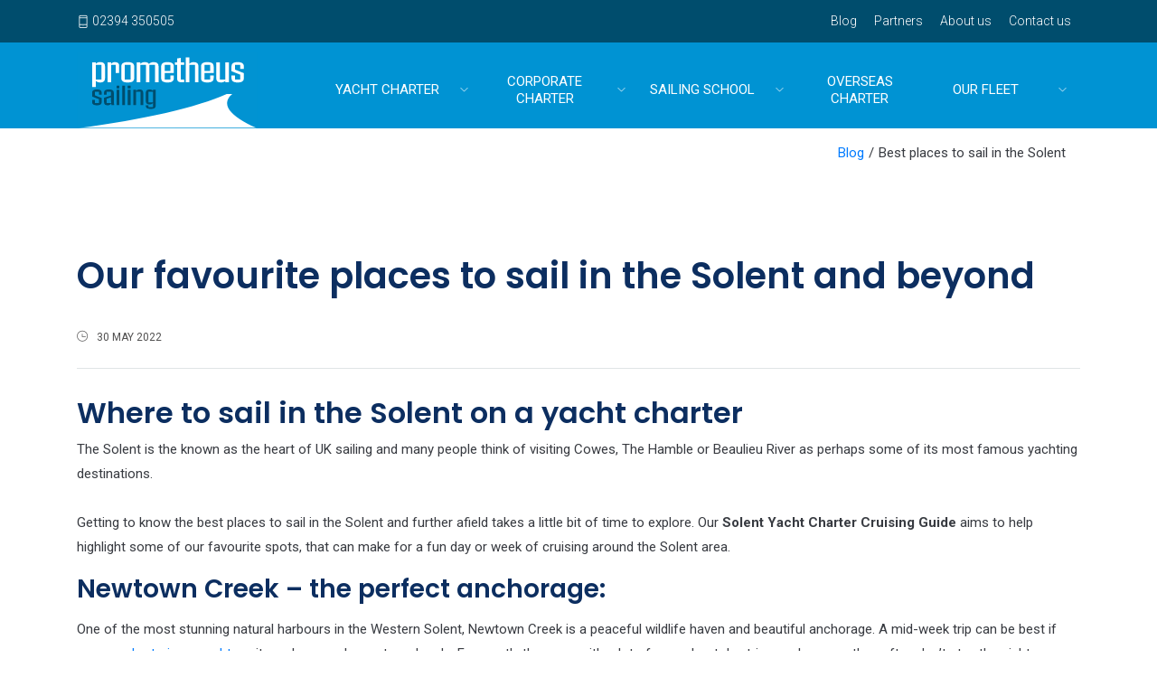

--- FILE ---
content_type: text/html; charset=utf-8
request_url: https://www.prometheus-sailing.co.uk/blog/best-places-to-sail-in-the-solent/
body_size: 10977
content:
<!DOCTYPE html>
<html>
    <head>
     <meta name="viewport" content="width=device-width, initial-scale=1, maximum-scale=1, user-scalable=no" />
    <link rel="stylesheet" href="/css/bootstrap.min.css">
    <link rel="stylesheet" href="/css/themify-icons.css">
    <link rel="stylesheet" href="/css/owl.carousel.min.css">
    <link rel="stylesheet" href="/css/bootstrap-select.min.css">
    <link rel="stylesheet" href="/css/daterangepicker.css">
    <link rel="stylesheet" href="/css/fonts/flaticon.css">
    <link rel="stylesheet" href="/css/style.css?v=6">
    <link rel="stylesheet" href="/css/text.css?v=1">
    
    <title>Best Places to Sail in the Solent: Tips | Prometheus Sailing - Prometheus Sailing</title>
    <meta property="og:title" content="Best Places to Sail in the Solent: Tips | Prometheus Sailing - Prometheus Sailing" />
    <meta property="og:type" content="website" />
    <meta property="og:url" content="https://www.prometheus-sailing.co.uk/blog/best-places-to-sail-in-the-solent/" />
    <meta property="og:image" content="https://www.prometheus-sailing.co.uk/media/t0lfjmdk/beaulieu-river-1024x683.jpg?rnd=132980404704230000" />
    <meta name="description" content="Where to sail in the Solent? Discover our quick guide for cruising to the best bays and harbours to visit by charter sailing yacht.">    <script async src="https://www.googletagmanager.com/gtag/js?id=G-2B2PPZD0Z6"></script>
    <script>
      window.dataLayer = window.dataLayer || [];
      function gtag(){dataLayer.push(arguments);}
      gtag('js', new Date());
      gtag('config', 'G-2B2PPZD0Z6');
    </script>
    <!-- Google Tag Manager -->
    <script>(function(w,d,s,l,i){w[l]=w[l]||[];w[l].push({'gtm.start':
    new Date().getTime(),event:'gtm.js'});var f=d.getElementsByTagName(s)[0],
    j=d.createElement(s),dl=l!='dataLayer'?'&l='+l:'';j.async=true;j.src=
    'https://www.googletagmanager.com/gtm.js?id='+i+dl;f.parentNode.insertBefore(j,f);
    })(window,document,'script','dataLayer','GTM-P4R3Z5SJ');</script>
    <!-- End Google Tag Manager -->
    </head>
    <body>
        <!-- Google Tag Manager (noscript) -->
        <noscript><iframe src="https://www.googletagmanager.com/ns.html?id=GTM-P4R3Z5SJ"
        height="0" width="0" style="display:none;visibility:hidden"></iframe></noscript>
        <!-- End Google Tag Manager (noscript) -->
        <!-- Google tag (gtag.js) -->
        <script async src="https://www.googletagmanager.com/gtag/js?id=G-P5RGE7NPR7"></script>
        <script>
          window.dataLayer = window.dataLayer || [];
          function gtag(){dataLayer.push(arguments);}
          gtag('js', new Date());
          gtag('config', 'G-P5RGE7NPR7');
        </script>
 <div class="header-top-bar d-none d-sm-none d-md-block"  style="background-color:#004d6d">
        <div class="container">
            <div class="row">
                <div class="col-md-6">
                    <div class="contact-info">
                        <p><i class="ti-mobile"></i> 02394 350505</p>
                     </div>
                </div>
                <div class="col-md-6 text-md-right">
                    <ul class="login-area">
                            <li><a href="/blog/">Blog</a></li>
                            <li><a href="/partners/">Partners</a></li>
                            <li><a href="/about-us/">About us</a></li>
                            <li><a href="/contact-us/">Contact us</a></li>
                    </ul>
                </div>
            </div>  
        </div>
    </div>

    <header class="header">
        <div class="container">
            <nav class="navbar">
                <a href="/" class="logo">
                   <img src="/images/logo.svg" alt="Prometheus Sailing logo" />
                </a>
                <ul class="navbar-nav text-center">
                        <li class="has-menu-child">
                        <a href="/sailing-yacht-charter/"><span>Yacht charter</span></a>
                            <ul class="sub-menu">
                                <li><a href="/bareboat-charter/">Bareboat charter</a></li>
                                <li><a href="/flotilla/">Flotilla sailing charters</a></li>
                                <li><a href="/worldwide-charter/">Overseas Yacht Charter</a></li>
                            </ul>
                        </li>
                        <li class="has-menu-child">
                        <a href="/corporate-charter/"><span>Corporate charter</span></a>
                            <ul class="sub-menu">
                                <li><a href="/corporate-charter/teambuilding/">Teambuilding</a></li>
                                <li><a href="/corporate-charter/leadership-development-with-leadership-management-international/">Leadership Development With LMI</a></li>
                                <li><a href="/corporate-charter/corporate-hospitality/">Hospitality</a></li>
                                <li><a href="/corporate-charter/">Events &amp; Regattas</a></li>
                            </ul>
                        </li>
                        <li class="has-menu-child">
                        <a href="/sailing-school/"><span>Sailing school</span></a>
                            <ul class="sub-menu">
                                <li><a href="/sailing-school/2-day-rya-start-yachting-course/">RYA Start Yachting</a></li>
                                <li><a href="/sailing-school/5-day-rya-competent-crew-course/">RYA Competent Crew</a></li>
                                <li><a href="/sailing-school/5-day-rya-day-skipper-practical-course/">RYA Day Skipper</a></li>
                                <li><a href="/sailing-school/rya-day-skipper-theory-course/">RYA Day Skipper Theory</a></li>
                                <li><a href="/sailing-school/2-day-yacht-refresher-course/">Yacht Refresher Course</a></li>
                                <li><a href="/sailing-school/icc-assessment/">International Certificate of Competence (ICC)</a></li>
                                <li><a href="/sailing-school/">All Courses</a></li>
                            </ul>
                        </li>
                        <li class="">
                        <a href="/worldwide-charter/"><span>Overseas Charter</span></a>
                        </li>
                        <li class="has-menu-child">
                        <a href="/our-yachts/"><span>Our Fleet</span></a>
                            <ul class="sub-menu">
                                <li><a href="/our-yachts/prometheus-41-charter-yacht/">Prometheus 41.0</a></li>
                                <li><a href="/our-yachts/beneteau-first-40-charter-yachts/">First 40</a></li>
                            </ul>
                        </li>
                        <li class="d-block d-sm-block d-md-none"><a href="/blog/">Blog</a></li>
                        <li class="d-block d-sm-block d-md-none"><a href="/partners/">Partners</a></li>
                        <li class="d-block d-sm-block d-md-none"><a href="/about-us/">About us</a></li>
                        <li class="d-block d-sm-block d-md-none"><a href="/contact-us/">Contact us</a></li>
                </ul>
                <a href="javascript:void(0);" id="mobile-menu-toggler">
                    <i class="ti-align-justify"></i>
                </a>
            </nav>
        </div>
    </header>
<style>
    .breadcrumb{
    float: right;
    background-color:transparent;
    }
</style>
<div class="container">
    <div class="row justify-content-end">
        <div class="col-12">
            <ul class="breadcrumb">
                <li><a href="/blog/">Blog</a><span class="divider" style="padding: 0px 5px">/</span></li>
                <li class="active">Best places to sail in the Solent</li>
            </ul>
        </div>
    </div>
</div>
<section class="blog-posts">
    <div class="container">
        <div class="row">
            <div class="col-lg-12">
                <div class="single-blog-post">
                    <div class="entry-content">
                        <h1> Our favourite places to sail in the Solent and beyond</h1>
                        <div class="meta-tags">
                            <a href="#" class="post-meta"><i class="ti-time"></i>30 May 2022</a>
                        </div>
                        
    <div class="umb-grid">
        <div >
                <div class="">
            <div class="row clearfix">
                    <div class="col-md-12 column">
                        <div >



<h2>Where to sail in the Solent on a yacht charter</h2>
<p>The Solent is the known as the heart of UK sailing and many people think of visiting Cowes, The Hamble or Beaulieu River as perhaps some of its most famous yachting destinations.  <br /> <br />Getting to know the best places to sail in the Solent and further afield takes a little bit of time to explore. Our <strong>Solent Yacht Charter Cruising Guide</strong> aims to help highlight some of our favourite spots, that can make for a fun day or week of cruising around the Solent area.  </p>
<h3>Newtown Creek – the perfect anchorage:</h3>
<p>One of the most stunning natural harbours in the Western Solent, Newtown Creek is a peaceful wildlife haven and beautiful anchorage. A mid-week trip can be best if you are <a rel="noopener" href="/bareboat-charter/" target="_blank" title="chartering a yacht">chartering a yacht</a>, as it can become busy at weekends. Frequently there are with a lot of powerboat day trippers, however they often don’t stay the night. <br /> <br />Newtown has a small narrow entrance, which is reasonably deep and clearly marked from the west cardinal buoy marking the entrance channel and two leading marks on the shore to guide you towards the entrance. <br /> <br />Immediately inside the harbour be sure to follow the navigational marks for the channels heading west or east, to avoid the shallows. There are some visitor buoys available in Newtown River, with the deepest ones nearest the entrance and a few in Clammerkin Lake to the east of the entrance. <br /> <br />Anchoring is permitted in Clammerkin Lake. Space can be limited and be sure to know you keel depth and the tidal rise and fall. The tides are similar to Yarmouth so use that data as your secondary port.  <br /> <br />Once anchored, you can go ashore by dinghy to the pontoon in Newtown River where there are lovely walks out towards Yarmouth or inland. Or head to Shalfleet Quay and walk to the New Inn at Shalfleet village. Do remember to leave enough time to get back to your boat as the tide at the top creek will go right out!<br /> <br /><a rel="noopener" href="https://www.nationaltrust.org.uk/newtown-national-nature-reserve-and-old-town-hall" target="_blank" title="Newtown Creek">Newtown Creek</a> is run by the National Trust and you will be asked to pay for visitor mooring or make a donation if you anchor. <br /> <br />Navigation notes for <a rel="noopener" href="https://www.visitmyharbour.com/harbours/solent/newtown/" target="_blank" title="Newtown Creek">Newtown Creek</a>.</p>
<h3>Lymington River – a real treat for yacht sailors:</h3>


    <img src="/media/h1vdnr0x/sail-to-lymington-river.jpg" alt="Sailing in the Solent. Visit Lyminton River - Prometheus Sailing yacht charters">




<p>When you sail in the Solent, Lymington is another fun port to visit by yacht. This beautiful, bustling New Forest market town has an extensive history back to the middle ages, famous for making salt and exporting this worldwide. It was attacked and burned in the French wars and by the C17th it’s boat building industry was established.<br /> <br />Now the river boasts two large fully serviced marinas, Lymington Yacht Haven and Berthon, as well as the recently renovated and extended Town Quay walk ashore pontoons, right in the heart of the town. The outer pontoons are suitable for larger boats, where rafting alongside another boat is normally allowed. Book in with the <a rel="noopener" href="https://www.lymingtonharbour.co.uk/visitors" target="_blank" title="Lymington Harbour Commissioners">Lymington Harbour Commissioners</a>.<br /> <br />Lymington has two yacht clubs, the Royal Lymington and Lymington Town and number of good pubs and eateries. If you are willing to venture further afield it’s worth a walk, or grab a taxi, to the Chequers Inn. A superb 16th Century old pub.<br /> <br />There are stunning <a rel="noopener" href="https://www.thenewforest.co.uk/things-to-do/walking" target="_blank" title="walks in the New Forest">walks in the New Forest</a> with easy access to the east of the River. Or take the beautiful walk around the salt marshes all the way to Keyhaven, starting from the Lymington Yacht Haven.</p>
<p>Navigation notes for <a rel="noopener" href="https://www.visitmyharbour.com/harbours/solent/lymington-marinas/" target="_blank" title="Lymington River">Lymington River</a>.</p>
<h3>Allum Bay</h3>


    <img src="/media/rxvl3s52/learn-to-sail-a-yacht.jpg" alt="Sail to Allum Bay. Solent yacht charters Prometheus Sailing">




<p>Perhaps best known for its dramatic different coloured sands and cliffs, Allum Bay is a spectacular anchorage, with fantastic views up the Solent and across Christchurch Bay.</p>
<p><a rel="noopener" href="https://www.visitisleofwight.co.uk/things-to-do/alum-bay-beach-p993841" target="_blank" title="Allum Bay">Allum Bay</a> is the very last bay on the North Western tip of the Isle of Wight before the Needles. In the right conditions it can be the perfect stop for lunch, a place to wait for the tide or even to stay overnight. It’s well sheltered from the North East around to the South West, although a swell can be experienced in a south westerly breeze.</p>
<p>Study the charts and set up your chart plotter before you enter the bay as there are a few isolated shallow rocky patches.</p>
<p>Always check the predicted rise and fall of the tide between high water and low water, especially if you plan to stay any length of time or overnight, to ensure you have anchored with sufficient depth for your keel. Some areas will dry at low water springs, but you can normally find a pleasant anchorage reasonably close inshore.</p>
<h3>Bembridge Harbour</h3>


    <img src="/media/hd5japma/bembridge-harbour-credit-visitiowcouk.jpg" alt="Sail to Bembridge Harbour. Solent yacht charters Prometheus Sailing">




<p>Another absolute delight when you sail in the Solent is the historic fishing harbour at Bembridge. This charming harbour was previously much larger, extending across what are now reclaimed marshes to Brading.</p>
<p>When you arrive at Bembridge it can feel like time has stopped and the landscape has barely changed. There are two active sailing clubs, Bembridge and Brading Haven, which are both open to visiting yachtsmen. Around the southern shores are the boat sheds and an amazing line up residential house boats, from the very traditional to the most modern designs.</p>
<p>Nearby there’s a variety of eateries in Bembridge village, around the harbour itself and up the hill in St Helen’s. Bembridge is a super spot for walking around the Isle of Wight coastal path towards Shanklin or Seaview, or head inland across the Brading marshes and up to the monument at the top of Culver Down.</p>
<p>Or you can anchor off the beach at Priory Bay which is a popular sheltered spot for yacht sailors for swimming and BBQs before heading into the harbour for the evening.</p>
<p>Bembridge Harbour is now a tidal pool, with a dredged, sandy channel approach that dries completely at low water. The channel is clearly marked and access is normally straight forwards around 2.5 to 3 hours either side of High Water, depending on your keel length.</p>
<p>Contact <a rel="noopener" href="https://www.bembridgeharbour.co.uk" target="_blank" title="Bembridge Harbour">Bembridge Harbour</a> to book in.</p>
<h3>Studland Bay – the start of the Jurassic coast:</h3>


    <img src="/media/dv1n5ztr/sail-to-studland-bay.jpg" alt="Cruise to Studland Bay from the Solent. Yacht charters Prometheus Sailing">




<p>It’s a super day sail from Portsmouth, out through the Needles Channel and over to Poole Bay, where you can anchor in Studland Bay. Here you’ll really feel like you are on holiday with sandy beaches, dramatic cliffs and the sound of the waves breaking on the rocks.</p>
<p>Check the forecast before you go as the bay gives good shelter in Westerly and Southerly winds. However, it can be uncomfortable in Northerly and Easterly winds, to the point of unsustainable to stay there. There are few boat facilities at Studland apart from a water tap, although there are many marinas inside Poole Harbour should you need to move from your anchorage.</p>
<p>It’s best to plan your sail to head down the Solent with the tide flowing West so you are not fighting tide past the Needles. Plan ahead for your navigation outside of Hurst Castle over to Poole.</p>
<p>In calmer conditions the most direct route is straight down the Needles Channel to Bridge and Fairway buoys, before setting your course for the Poole Channel. Alternatively, if conditions are a bit rough take the calmer North Channel route for a pleasanter sail, rather than risk getting caught in any overfalls after the Needles.</p>
<p>Near the sandy beach is a choice of café, tea room, the Old Harry Bar up the hill and <a rel="noopener" href="https://www.thepighotel.com/on-the-beach/" target="_blank" title="The Pig on the Beach">The Pig on the Beach</a>, to suit all levels of dining experience. There are easy walks up onto the Old Harry Rocks and out towards Swanage Bay with spectacular views up the Solent and into Poole Harbour.</p>
<p>Studland Bay is a protected area, with ongoing preservation of the eel grass sea beds. Read up and take note of any local anchoring restrictions and aim to just anchor once, with as little disturbance to the seabed as possible.</p>
<p>Navigation notes - Sail to <a rel="noopener" href="https://www.visitmyharbour.com/harbours/channel-west/poole-anchorages/" target="_blank" title="Studland Bay">Studland Bay</a></p>
<p>Feeling inspired by where you can sail to in the Solent?</p>
<p>Discover more about our <a rel="noopener" href="/bareboat-charter/" target="_blank" title="Yacht Charter">Yacht Charter</a> and <a rel="noopener" href="/flotilla/" target="_blank" title="Flotilla sailing">Flotilla Sailing</a> opportunities.</p>

                        </div>
                    </div>
            </div>
                </div>
        </div>
    </div>



                    </div>
                </div>
            </div>
        </div>
    </div>
</section> 


<form action="/blog/best-places-to-sail-in-the-solent/" enctype="multipart/form-data" id="formcf708754317b42d692f753c6e8b3da88" method="post"><div class="modal fade" id="exampleModal" tabindex="-1" role="dialog" aria-labelledby="exampleModalLabel" aria-hidden="true">
  <div class="modal-dialog" role="document">
    <div class="modal-content">
         <div class="modal-header">
        <h5 class="modal-title">Contact Us</h5>
        <button type="button" class="close" data-dismiss="modal" aria-label="Close">
          <span aria-hidden="true">&times;</span>
        </button>
      </div>
      <div class="modal-body">
        
        <div class="row">
            <div class="form-group col-sm-12">
                <label for="Name">Name</label>
                <input class="form-control" data-val="true" data-val-required="Please enter a name" id="Name" name="Name" placeholder="Your name" type="text" value="" />
                <span class="field-validation-valid" data-valmsg-for="Name" data-valmsg-replace="true"></span>
            </div>
            <div class="form-group col-sm-12">
                <label for="Email">Email</label>
                <input class="form-control" data-val="true" data-val-email="Invalid email address" data-val-required="Please enter an email address" id="Email" name="Email" placeholder="Your email" type="text" value="" />
                <span class="field-validation-valid" data-valmsg-for="Email" data-valmsg-replace="true"></span>
            </div>
            <div class="form-group col-sm-12">
                <label for="Phone">Phone</label>
                <input class="form-control" id="Phone" name="Phone" placeholder="Your phone" type="text" value="" />
            </div>
            <div class="form-group col-sm-12">
                <label for="enquirytype">Type of enquiry</label>
                <select class="form-control" data-val="true" data-val-required="The enquiryType field is required." id="enquiryType" name="enquiryType"><option value="1">General</option>
<option value="2">Bareboat Charter</option>
<option value="3">Flotilla</option>
<option value="4">Corporate Charter</option>
<option value="4">Sailing School</option>
<option value="4">Charter Management</option>
</select>          
            </div>
            <div class="form-group col-sm-12">
                <label for="Message">Your Message</label>
                <textarea class="form-control" data-val="true" data-val-required="Please enter a message" id="Message" name="Message" placeholder="message">
</textarea>
                <span class="field-validation-valid" data-valmsg-for="Message" data-valmsg-replace="true"></span>
            </div>
            <div class="col-sm-12">
                <div class="form-check">
                    <input class="form-check-input" data-val="true" data-val-required="The Sign me up for updates on UK sailing opportunities from Sunsail UK and Prometheus Sailing. field is required." id="prometheus" name="prometheus" type="checkbox" value="true" />
                    <label class="form-check-label" for="prometheus">Sign me up for updates on UK sailing opportunities from Sunsail UK and Prometheus Sailing.</label>
                </div>
            </div>
            <div class="col-sm-12">
                <div  class="form-check">
                    <input class="form-check-input" data-val="true" data-val-required="The Sign me up for updates on overseas sailing holidays from Mariner International Travel (UK) Limited trading as &#x2018;Sunsail&#x2019; and other selected partners of Prometheus Sailing. field is required." id="sunsail" name="sunsail" type="checkbox" value="true" />
                    <label class="form-check-label" for="sunsail">Sign me up for updates on overseas sailing holidays from Mariner International Travel (UK) Limited trading as &#x2018;Sunsail&#x2019; and other selected partners of Prometheus Sailing.</label>
                </div>
            </div>
            <div class="col-sm-12">
                <input type="submit" class="btn btn-default mt-3" name="Submit" value="send message" />
            </div>
            <div class="col-sm-12 mt-3 pt-1" style="font-size: 13px;border-top: 1px dotted gray;">
                <p>DATA PROTECTION</p>
                <ol style="margin-left:15px">
                    <li>All details provided by you will be held by us and used in accordance with our <a href="/privacy-notice/" target="_blank">Privacy Policy</a>. </li>
                    <li>Where you opt-in for Mariner International Travel (UK) Limited trading as ‘Sunsail’ marketing then your data will also be handled by Mariner International Travel (UK) Limited and used in accordance with their <a href="https://www.sunsail.co.uk/choosing-sunsail/legals/privacy" target="_blank">Privacy Policy</a>.</li>
                    <li>Sunsail UK and Prometheus Sailing may from time to time contact you by post, email, telephone and/or SMS with further information on our latest travel trends and news that interest you.</li>
                    <li>At any time you can request not to receive information about our products and services and we will stop sending you information in this way.</li>
                    <li>By clicking Submit you confirm that you have read and understood our <a href="/privacy-notice/" target="_blank">Privacy Policy</a> and consent to our use of your information.</li>
                </ol>
            </div>
            </div>
        </div>
    </div>
</div>
</div>
<input name="__RequestVerificationToken" type="hidden" value="CfDJ8CCA4W3Vv5xNn97REgHRSjkIdjtBN7nNTisG7yzYUeslcqcZY9WVxOJCHZSx8Yo8RlLce_MnVLJ9vTHzTH8EHgpvwa2vvPeE4bSS3Z5cEF8K-ygXV67vOlmAlSAhqFYux0AmuuHjL05a_Ov1En-Bc-8" /><input name="ufprt" type="hidden" value="CfDJ8CCA4W3Vv5xNn97REgHRSjk0oCRszXl8I2OMnICnUVVdmfH0hkKQ8h0bfOnmgCwALRfDFYLhape4k86bRwcJ2O2br4QRgtRYXs_ep5u1yUNoRe8AySFNQfprKrp9g0akZQxNhrvE6B_PNKkJrPn3zxg" /><input name="prometheus" type="hidden" value="false" /><input name="sunsail" type="hidden" value="false" /></form>
    <footer class="footer">
        <div class="foo-top">
            <div class="container">
                <div class="row">
                    <div class="col-md-3 col-sm-6">
                        <div class="widget widget-navigation">
                            <h4 class="widget-title">About Prometheus Sailing Ltd</h4>
                            <div class="widget-content">
                                <p>Prometheus Sailing is the leading yacht charter business in the UK</p>
                                <ul class="social-media">
                                        <li><a target="_blank" href="https://www.facebook.com/PrometheusSail"><i class="ti-facebook"></i></a></li>
                                        <li><a target="_blank" href="https://www.linkedin.com/company/prometheus-sailing-limited"><i class="ti-linkedin"></i></a></li>
                                </ul>
                            </div>
                        </div>
                    </div>
                    <div class="col-md-3 col-sm-6">
                        <div class="widget widget-navigation">
                            <h4 class="widget-title">About</h4>
                            <ul>
                                 <li><a href="/about-us/">About us</a></li>
                                <li><a href="/contact-us/">Contact us</a></li>
                                <li><a href="/sitemap/">Site map</a></li>
                            </ul>
                        </div>
                    </div>
                   
                    <div class="col-md-3 col-sm-6">
                        <div class="widget widget-navigation">
                            <h4 class="widget-title">Legal</h4>
                            <ul>
                                <li><a href="/sailing-school-terms-conditions/">Sailing School Terms & Conditions</a></li>
                                <li><a href="/yacht-charters-terms-conditions/">Yacht Charter Terms & Conditions</a></li>
                                <li><a href="/privacy-notice/">Privacy Policy</a></li>

                            </ul>
                        </div>
                    </div>
					 <div class="col-md-3 col-sm-6">
                        <div class="widget widget-navigation ">
                            <h4 class="widget-title">Newsletter sign up</h4>
                        


<form action="/blog/best-places-to-sail-in-the-solent/" enctype="multipart/form-data" id="formc2c5742701f3438d9cd472638dcc37a2" method="post"><div class="row">
                            <div class="form-group col-sm-12">
                                <label style="color:#fff" for="Name">Name:</label>
                                <input class="form-control" data-val="true" data-val-required="Please enter a name" id="Name" name="Name" placeholder="Your name" type="text" value="" />
                              <span class="field-validation-valid" data-valmsg-for="Name" data-valmsg-replace="true"></span>
                            </div>
                            <div class="form-group col-sm-12">
                                <label style="color:#fff" for="Email">Email:</label>
                                 <input class="form-control" data-val="true" data-val-email="Invalid email address" data-val-required="Please enter an email address" id="Email" name="Email" placeholder="Your email" type="text" value="" />
                                  <span class="field-validation-valid" data-valmsg-for="Email" data-valmsg-replace="true"></span>
                            </div>
                           <div  class="form-check col-sm-12">
                            <input class="form-check-input" data-val="true" data-val-required="The Sign me up for updates on overseas sailing holidays from Mariner International Travel (UK) Limited trading as &#x2018;Sunsail&#x2019; and other selected partners of Prometheus Sailing. field is required." id="sunsail" name="sunsail" type="checkbox" value="true" />
                            <label class="form-check-label" for="sunsail">Sign me up for updates on overseas sailing holidays from Mariner International Travel (UK) Limited trading as &#x2018;Sunsail&#x2019; and other selected partners of Prometheus Sailing.</label>
                        </div>
                        </div>
                        <div class="row"><div class="col-sm-12">
                        <a href="/privacy-notice/" target="_blank">By submitting this form, you agree to our Privacy Policy</a></div> </div>
                        <div class="row"><div class="col-sm-12">
                        <input type="submit" class="btn btn-default mt-3" name="Submit" value="Sign up" /></div> </div>
<input name="__RequestVerificationToken" type="hidden" value="CfDJ8CCA4W3Vv5xNn97REgHRSjkIdjtBN7nNTisG7yzYUeslcqcZY9WVxOJCHZSx8Yo8RlLce_MnVLJ9vTHzTH8EHgpvwa2vvPeE4bSS3Z5cEF8K-ygXV67vOlmAlSAhqFYux0AmuuHjL05a_Ov1En-Bc-8" /><input name="ufprt" type="hidden" value="CfDJ8CCA4W3Vv5xNn97REgHRSjmPzOsLBmn6O_XzPuj5rsR9B8iBcvKcMsQE6br8KJHJlRY3BP09zmQAMzgkm3DfNoC96yfsnRn3pbKQUkyzDLtgl5TVFxtZlH1XOrixxV2lgALqwBYR1377QuQubc5HVRI" /><input name="sunsail" type="hidden" value="false" /></form>
                        </div>
                    </div>
                </div>
            </div>
        </div>
        <div class="foo-btm">
            <div class="container">
                <p class="copyright">Copyright © <script>
                        document.write(new Date().getFullYear());
                    </script>. All rights reserved.</p>
            </div>
        </div>
    </footer>
    <script src="/js/jquery-3.3.1.min.js"></script>
    <script src="/js/jquery-ui.min.js"></script>
    <script src="/js/bootstrap.bundle.min.js"></script>
    <script src="/js/owl.carousel.min.js"></script>
    <script src="https://maps.googleapis.com/maps/api/js?key=AIzaSyCxYLtelXg0PGjeTiFDtlN7nrH_47buDWo"></script>
    <script src="/js/bootstrap-select.min.js"></script>
    <script src="/js/scripts.js?v=1"></script>
    <script>
  window.addEventListener('load',function (w) {
    jQuery('body').on('click','#exampleModal [value="send message"]',function(){
      gtag('event', 'conversion', {'send_to': 'AW-11301316882/tKBECKGAtosZEJLS8Ywq'});
    })
  })
</script>
</body>
</html>

--- FILE ---
content_type: text/css
request_url: https://www.prometheus-sailing.co.uk/css/fonts/flaticon.css
body_size: 661
content:
	/*
  	Flaticon icon font: Flaticon
  	Creation date: 25/10/2019 06:52
  	*/

@font-face {
  font-family: "Flaticon";
  src: url("./Flaticon.eot");
  src: url("./Flaticon.eot?#iefix") format("embedded-opentype"),
       url("./Flaticon.woff2") format("woff2"),
       url("./Flaticon.woff") format("woff"),
       url("./Flaticon.ttf") format("truetype"),
       url("./Flaticon.svg#Flaticon") format("svg");
  font-weight: normal;
  font-style: normal;
}

@media screen and (-webkit-min-device-pixel-ratio:0) {
  @font-face {
    font-family: "Flaticon";
    src: url("./Flaticon.svg#Flaticon") format("svg");
  }
}

[class^="flaticon-"]:before, [class*=" flaticon-"]:before,
[class^="flaticon-"]:after, [class*=" flaticon-"]:after {   
  font-family: Flaticon;
        font-size: 20px;
font-style: normal;
margin-left: 20px;
}

.flaticon-cruise:before { content: "\f100"; }
.flaticon-ship-1:before { content: "\f101"; }
.flaticon-boat:before { content: "\f102"; }
.flaticon-ship-2:before { content: "\f103"; }
.flaticon-boat-2:before { content: "\f104"; }
.flaticon-cruise-6:before { content: "\f105"; }
.flaticon-yachting:before { content: "\f106"; }
.flaticon-ship-5:before { content: "\f107"; }
.flaticon-ship-7:before { content: "\f108"; }
.flaticon-boat-3:before { content: "\f109"; }
.flaticon-ship-8:before { content: "\f10a"; }
.flaticon-yacht:before { content: "\f10b"; }
.flaticon-boat-4:before { content: "\f10c"; }
.flaticon-boat-5:before { content: "\f10d"; }
.flaticon-cruise-8:before { content: "\f10e"; }
.flaticon-luxury-yacht-boat:before { content: "\f10f"; }
.flaticon-yacht-1:before { content: "\f110"; }
.flaticon-ship-10:before { content: "\f111"; }
.flaticon-yacht-3:before { content: "\f112"; }

--- FILE ---
content_type: text/css
request_url: https://www.prometheus-sailing.co.uk/css/style.css?v=6
body_size: 13890
content:
@import url("https://fonts.googleapis.com/css?family=Poppins:300,400,500,600,700|Roboto:300,400,500,700&display=swap");*{margin:0;padding:0;box-sizing:border-box}body{color:#83868c;background-color:#fff;font-family:'Roboto', sans-serif;font-weight:400;font-size:15px;line-height:27px}a{transition:all 300ms ease-in-out}a:hover,a:focus{text-decoration:none;outline:0px}h1,h2,h3,h4,h5,h6{color:#0c2e60;font-family:'Poppins', sans-serif;font-weight:600}img{display:block;width:100%;height:auto}ul{margin:0;padding:0;list-style:none}figure{margin:0}input:active,input:focus{outline:0}section{display:block;position:relative;padding:70px 0 80px;width:100%}body{color:#383B41}@media screen and (max-width: 767px){section{padding-bottom:50px}}.sec-heading{margin-bottom:60px}.sec-heading .sec-title{font-size:42px;margin-bottom:0}@media screen and (max-width: 992px){.sec-heading .sec-title{font-size:35px}}@media screen and (max-width: 767px){.sec-heading .sec-title{font-size:28px}}@media screen and (max-width: 479px){.sec-heading .sec-title{font-size:24px}}@media screen and (min-width: 768px){.nopadd-ltf{padding-left:0}.nopadd-rth{padding-right:0}.nopadd{padding-left:0;padding-right:0}}.nopadd-btm{padding-bottom:0 !important}.btn{border:none;color:#fff;display:inline-block;font-size:13px;font-weight:500;line-height:0.8;text-transform:uppercase;padding:20px 40px}.btn:hover{box-shadow:0 0 30px 5px rgba(0,0,0,0.05);color:#4facfe}.btn-filled{border-radius:0;background-color:#4facfe;background:linear-gradient(to right, #4facfe 0%, #0fe5f0 100%);transition:all .5s}.btn-filled:hover{background:linear-gradient(to right, #4facfe 0%, #4facfe 100%);box-shadow:0 0 30px 5px rgba(0,0,0,0.05);color:#fff !important}.btn-default{background:linear-gradient(to right, #4facfe 0%, #0093d3 100%);border-radius:50px;color:#fff}.btn-default:hover{background:linear-gradient(to right, #4facfe 0%, #4facfe 100%);color:#fff;box-shadow:0 0 30px 5px rgba(0,0,0,0.05)}.btn-round{border-radius:50px}.btn-outline{border:1px solid #525151;color:#525151}.btn:focus{box-shadow:none}.btn.icon-left i{line-height:.8;margin-right:20px}.btn a{color:#fff}.tagline{color:#0093d3;display:block;font-size:14px;font-weight:500;letter-spacing:2.8px;text-transform:uppercase;margin-bottom:10px;position:relative}@media screen and (max-width: 991px){.tagline{font-size:12px}}.tagline.bar{padding-left:70px}.tagline.bar:after{background-color:#004d6d;content:'';position:absolute;top:50%;left:0;right:0;bottom:0;transform:translateY(-50%);height:2px;width:50px}.content-box h2,.content-box-fluid h2{font-size:30px;line-height:40px;margin-bottom:23px}@media screen and (max-width: 479px){.content-box h2,.content-box-fluid h2{font-size:26px;line-height:34px}}.content-box h5,.content-box-fluid h5{font-size:20px;font-weight:500;line-height:30px;margin-bottom:30px}.content-box .btn,.content-box-fluid .btn{margin-top:25px}.content-box-fluid{width:100%}@media screen and (min-width: 768px){.content-box-fluid{max-width:505px}}@media screen and (min-width: 768px){.content-box-fluid.right{float:right}}.circle{border-radius:50%}.video-box{position:relative}.video-box:after{content:'';position:absolute;top:0;left:0;right:0;bottom:0;height:100%;width:100%;background-color:rgba(22,43,69,0.7)}.video-box .video-in{position:absolute;text-align:center;top:50%;transform:translateY(-50%);width:100%;z-index:1}.video-box .video-in span{color:#fff}.read-more{color:#004d6d;font-size:13px;font-weight:500;text-transform:uppercase;border-bottom:2px solid #e8e9eb;border-top:2px solid #e8e9eb;display:inline-block;padding:3px 0 1px}.read-more:hover{color:#0093d3;border-color:#0093d3}.bg-offwhite{background:#f6f7f8;z-index:0}.bg-bluewhite{background:#e4ecf2}.avatar{position:relative}.avatar-small{height:60px;width:60px}.avatar-md{height:100px;width:100px}a#compare{position:fixed;width:40px;height:40px;background:#000;right:0;top:150px;display:block;color:white;z-index:9;text-align:center;padding:10px;font-size:22px;background:linear-gradient(to right, #4facfe 0%, #0fe5f0 100%);z-index:999}.card{position:relative;border:none;padding:25px;box-shadow:0 10px 30px rgba(24,33,99,0.1)}.process{position:relative;padding:25px}.process h3{font-size:30px;position:relative;margin-bottom:20px;text-align:center;text-transform:capitalize;padding:15px 0;z-index:1}.process h3::before{content:'';position:absolute;top:5px;left:0;right:0;bottom:0;border-radius:100% 50%;margin:0 auto;background-color:#f1f6f9;height:57px;width:88px;z-index:-1}.process li{position:relative;padding-left:110px;padding-top:30px;padding-bottom:30px;min-height:80px;z-index:1}.process li:last-child{padding-bottom:0}@media screen and (min-width: 480px){.process li:not(:first-child)::before{content:'';position:absolute;top:0;left:40px;right:0;bottom:auto;background-color:#eee;width:1px;height:50%}.process li:not(:last-child)::after{content:'';position:absolute;top:auto;left:40px;right:0;bottom:0;background-color:#eee;width:1px;height:50%;z-index:-1}}.process li:hover .icon-bg{background:linear-gradient(to right, #4facfe 0%, #0fe5f0 100%)}.process li:hover i{color:#fff}.process li .icon-bg{border-radius:50%;background-color:#f1f6f9;display:block;text-align:center;position:absolute;top:30px;left:0;transition:all 300ms ease-in-out;height:80px;width:80px}.process li i{font-size:30px;position:relative;max-width:36px;width:auto;margin:auto;top:32%;transform:translateY(-50%)}.process li h5{font-size:22px;text-transform:capitalize}.process li h5 a{color:#004d6d}.process li h5 a:hover{color:#0093d3}.process li p{margin-bottom:0}@media screen and (max-width: 479px){.process{padding:0}.process li{padding-left:0;padding-top:20px;padding-bottom:20px}.process li img{max-width:24px}.process li .icon-bg{position:relative;top:0;left:0;transform:none;margin-bottom:20px;height:60px;width:60px}}.team-esection{display:block}.team-esection .team-bio{background:#fff;padding:10px;position:relative}.team-esection .team-bio .socials{position:absolute;width:100%;top:-15px;opacity:0;transition:all .3s;left:0;padding:5px}@media screen and (max-width: 768px){.team-esection .widget.instractors{margin-bottom:30px}}.team-esection .widget.instractors:hover .socials{top:-30px;opacity:1;background:#fff}.team-esection .widget.instractors span{margin-bottom:0}#preloader{position:fixed;top:0;left:0;right:0;bottom:0;background-color:#fff;z-index:99999999;width:100%;height:auto}#status{width:64px;height:64px;position:absolute;left:50%;top:50%;background-image:url(../images/preloader.gif);background-size:100%;background-repeat:no-repeat;background-position:center;-ms-transform:translate(-50%, -50%);-webkit-transform:translate(-50%, -50%);transform:translate(-50%, -50%)}.header-top-bar{display:block;background:#0c2e60;padding:10px 0}.header-top-bar ul li{list-style:none;display:inline-block}.header-top-bar a{color:#fff}.header-top-bar .header-language,.header-top-bar .header-social,.header-top-bar .login-area{display:inline-block;width:auto;margin-left:10px;position:relative}.header-top-bar .login-area a{margin-left:5px;font-size:14px;font-weight:300}.header-top-bar .login-area a.langbtn{margin-right:5px}.header-top-bar .contact-info{margin:0;padding:0}.header-top-bar p,.header-top-bar a{color:#fff;display:inline-block;margin:0;padding:0;margin-right:10px;font-weight:300;line-height:1;font-size:14px}.header-top-bar p i,.header-top-bar a i{position:relative;top:2px}.header-top-bar ul.list-unstyled.dropdown-menu{width:50px;max-width:100px;min-width:auto;padding:2px 9px}.header-top-bar ul.list-unstyled.dropdown-menu li{display:block}.header-top-bar ul.list-unstyled.dropdown-menu li a{color:#000}@media screen and (max-width: 768px){.header-top-bar{text-align:center}.header-top-bar .header-language,.header-top-bar .header-social,.header-top-bar .login-area{padding:5px 0}}.header{display:block;position:relative;width:100%;background-color:#0093d3;padding:10px 0 0px 0px;border-bottom:2px solid #fff}.header:before{background:#fff;display:none;content:'';width:100%;position:absolute;height:100%;top:0px;pointer-events:none}.header .btn{margin-left:15px;text-transform:uppercase;padding:13px 25px}.header03 .navbar{background-color:#000;max-width:1370px;margin:0 auto -40px;position:relative;z-index:1}.header03 .navbar li a{color:#fff}.header03 .search-icon,.header03 .cart-bag,.header03 .cart-bag{color:#fff}.logo{display:block;font-size:40px;padding:0px;width:200px;position:relative;bottom:0px}@media screen and (max-width: 575px){.logo{width:179px}}.logo img{height:auto;width:200px}@media screen and (max-width: 575px){.logo img{width:179px}}.logo span{font-size:30px;margin:0;display:inline-block;background:linear-gradient(to right, #4facfe 0%, #0fe5f0 100%);-webkit-background-clip:text;-webkit-text-fill-color:transparent}.logo span span{font-weight:700;display:inline}.logo span::before{margin:0;padding:0;font-size:40px}.partner{display:block;padding:0px;width:148px}@media screen and (max-width: 575px){.partner{width:125px;padding-left:15px}}.partner img{height:auto;width:148px}@media screen and (max-width: 575px){.partner img{width:125px}}.partner span{font-size:30px;margin:0;display:inline-block;background:linear-gradient(to right, #4facfe 0%, #0fe5f0 100%);-webkit-background-clip:text;-webkit-text-fill-color:transparent}.partner span span{font-weight:700;display:inline}.partner span::before{margin:0;padding:0;font-size:40px}.search-icon,.cart-bag{color:#000;font-size:16px;padding:0 5px;position:relative}.search-icon:hover,.cart-bag:hover{color:#004d6d}.cart-bag .itemCount{background-color:#4facfe;border-radius:50%;color:#fff;font-size:12px;line-height:14px;text-align:center;position:absolute;right:0;top:0;height:14px;width:14px}.cart-bag .itemCount:hover{color:#004d6d}.abs-header{position:absolute;top:0;left:0;z-index:2}@media screen and (max-width: 991px){.abs-header{background-color:#fff}}.navbar{padding:0}@media screen and (max-width: 991px){.navbar{position:inherit}}.navbar-nav{flex-direction:row}.navbar-nav li{position:relative}.navbar-nav li a{color:#fff;display:block;font-size:15px;font-family:"Roboto",sans-serif;text-transform:uppercase;line-height:1.3;padding:23px 30px}.navbar-nav li a li.current-menu-item a,.navbar-nav li a:hover{font-style:italic}.navbar-nav li:last-child a.btn{color:#fff;position:relative;top:10px;padding-top:11px}@media screen and (max-width: 992px){.navbar-nav li:last-child a.btn{display:none}}.navbar-nav li:last-child a.btn i{position:relative;top:2px;font-size:14px}.navbar-nav li .sub-menu{background-color:#fff;box-shadow:0 2px 15px rgba(0,0,0,0.07)}@media screen and (min-width: 992px){.navbar-nav li .sub-menu{transition:all 300ms ease-in-out;position:absolute;top:100%;left:0;opacity:0;visibility:hidden;width:220px;z-index:999}}@media screen and (max-width: 991px){.navbar-nav li .sub-menu{display:none}}@media screen and (min-width: 992px){.navbar-nav li .sub-menu a{padding:20px}}.navbar-nav li .sub-menu a:hover{background-color:#f5f5f5}@media screen and (min-width: 992px){.navbar-nav li:hover .sub-menu{opacity:1;visibility:visible}}@media screen and (max-width: 991px){.navbar-nav{background-color:#fff;display:none;position:absolute;top:100%;left:0;width:100%;z-index:999}.navbar-nav li a{padding:20px 35px;color:#0093d3;border-bottom:1px solid #004d6d}.navbar-nav li a:hover{background-color:#f5f5f5}}@media screen and (max-width: 575px){.navbar-nav li a{padding:20px 15px}}#mobile-menu-toggler{color:#FFF;font-size:20px;margin-left:auto;margin-right:10px;position:relative;top:3px}#mobile-menu-toggler:hover{color:#004d6d}@media screen and (min-width: 992px){#mobile-menu-toggler{display:none}}.menu-dropdown{color:#000;cursor:pointer;display:block;font-size:12px;line-height:20px;text-align:center;position:absolute;right:-10px;top:50%;transform:translateY(-50%);width:20px;height:20px}@media screen and (min-width: 992px){.menu-dropdown{font-size:9px;right:-5px}}@media screen and (max-width: 991px){.menu-dropdown{right:15px;top:15px;transform:none}}.header{display:block;position:relative;width:100%}.header .btn{margin-left:15px;text-transform:uppercase;padding:13px 25px}.abs-header{position:absolute;top:0;left:0;z-index:2}@media screen and (max-width: 991px){.abs-header{background-color:#fff}}.banner{background-size:cover;background-position:center top;background-repeat:no-repeat;padding:0}.banner.login-registration{background-image:url(../images/ban-01.jpg)}@media screen and (max-width: 767px){.banner.login-registration{padding-top:100px}}.banner.v2 .hero-slider .item:before{content:'';width:100%;height:100%;position:absolute;top:0;display:block;left:0;background:#0c2e60;opacity:.8}.banner .hero-slider .item{background-size:cover;background-position:center;position:relative}.banner .hero-slider .item:before{content:'';width:100%;height:100%;position:absolute;top:0;display:block;left:0;background:#000;opacity:.7}.banner .hero-slider .item .container{position:relative;top:calc(50% - 50px);transform:translateY(-50%)}@media screen and (max-width: 992px){.banner .hero-slider .item .container{top:50%}}.banner .hero-slider.bg-shape .item:before{clip-path:polygon(0 0, 100% 0, 75% 100%, 0% 100%);opacity:.7;left:-1px;width:62%}.banner .banner-content h2{color:#0093d3;font-size:55px;font-weight:700;line-height:65px;text-transform:uppercase;margin-bottom:5px}@media screen and (max-width: 1199px){.banner .banner-content h2{font-size:40px;line-height:50px}}@media screen and (max-width: 768px){.banner .banner-content h2{font-size:30px;line-height:36px}}.banner .banner-content h2 span{color:#fff;display:block}.banner .banner-content p{color:#fff;margin-bottom:20px}.banner .vector-img{width:29%;position:absolute;right:10%;bottom:0}@media screen and (max-width: 767px){.banner .vector-img{display:none}}.main-form{position:relative}.main-form.form-v2 .m-search-form button{width:calc(50% - 2px)}.main-form.form-v2 .m-search-form button.dropdown-toggle{width:100%}@media screen and (min-width: 992px){.nm-top-130{margin-top:-150px}}@media screen and (min-width: 992px){.nm-top-100{margin-top:-108px}}.m-search-form{background-color:#fff;box-shadow:0 10px 30px rgba(24,33,99,0.1);padding:50px;position:relative;z-index:9}.m-search-form .row{align-items:inherit;display:flex;flex-wrap:wrap;justify-content:space-between;margin:0;margin-top:15px}.m-search-form .advance-search-area{display:none}.m-search-form .advance-search-area .row{margin-left:-12px;margin-right:-12px}.m-search-form .advance-search-area .row .control-group{padding:0 10px}.m-search-form .advance-search-area .row select{margin:0 10px}@media screen and (max-width: 992px){.m-search-form .advance-search-area .row select{margin:10px}}.m-search-form .filter-option-inner-inner{color:#83868c}.m-search-form .bootstrap-select .dropdown-menu li a span.text{display:inline-block}.m-search-form input,.m-search-form select,.m-search-form .input-group-append,.m-search-form select.cselect,.m-search-form .range-slider,.m-search-form .control-group,.m-search-form .button-area{flex-grow:1}.m-search-form .input-group-append{margin-left:5px}.m-search-form select.cselect{sbackground:url("data:image/svg+xml,%3csvg xmlns='http://www.w3.org/2000/svg' viewBox='0 0 4 5'%3e%3cpath fill='%23343a40' d='M2 0L0 2h4zm0 5L0 3h4z'/%3e%3c/svg%3e") no-repeat right 0.75rem center/8px 10px}.m-search-form a.opt.dropdown-item{padding-left:25px !important}.m-search-form input,.m-search-form select{border:1px solid #e0e4e6;border-radius:0;color:#999;font-size:12px;font-weight:300;line-height:1;padding:20px}.m-search-form input::placeholder,.m-search-form select::placeholder{color:#999;text-transform:uppercase}.m-search-form select{appearance:none}.m-search-form button{background-color:#004d6d;border:none;box-shadow:none;color:#fff;font-size:13px;font-weight:500;text-transform:uppercase;height:52px}.m-search-form button.search-btn{width:45px}.m-search-form button.a-search{width:calc(100% - 49px)}.m-search-form .bstn{min-width:100px;padding:20px 15px;text-align:center}.m-search-form .bstn.active i{opacity:1}.m-search-form .bstn i{opacity:0;position:absolute;top:18px}.m-search-form .input-group-text{display:block;width:100%}.m-search-form .input-group-text .btn{padding:26px 15px !important;float:left;margin:0;outline:none}.m-search-form .input-group-text .btn .filter-option{position:relative !important;top:-3px;display:block}.m-search-form .boxes{margin:auto}.m-search-form input[type="checkbox"]{display:none}.m-search-form input[type="checkbox"]+label{display:inline-block;position:relative;padding-left:29px;margin-right:15px;margin-bottom:20px;font:14px/20px 'Open Sans', Arial, sans-serif;color:#ddd;cursor:pointer;-webkit-user-select:none;-moz-user-select:none;-ms-user-select:none}.m-search-form input[type="checkbox"]+label:last-child{margin-bottom:0}.m-search-form input[type="checkbox"]+label:before{content:'';display:block;width:20px;height:20px;border:1px solid #6cc0e5;position:absolute;left:0;top:0;opacity:.6;-webkit-transition:all .12s, border-color .08s;transition:all .12s, border-color .08s}.m-search-form input[type="checkbox"]:checked+label:before{width:10px;top:-5px;left:5px;border-radius:0;opacity:1;border-top-color:transparent;border-left-color:transparent;-webkit-transform:rotate(45deg);transform:rotate(45deg)}.m-search-form .range-slider{*zoom:1;margin:0;padding:0;position:relative;text-align:center}.m-search-form .range-slider:before,.m-search-form .range-slider:after{content:" ";display:table}.m-search-form .range-slider:after{clear:both}.m-search-form .range-slider .track{bottom:15px;height:6px;left:0;margin-bottom:-3px;position:absolute;width:0;z-index:50}.m-search-form .range-slider .track--full{background:#e9ecef;width:100%;height:100%;top:0}.m-search-form .range-slider .track--included{background:#0c2e60;height:100%;top:0}.m-search-form .range-slider .slider-thumb{background:#555;border-radius:50%;cursor:pointer;display:none;display:block;height:30px;left:0;position:absolute;width:100px;z-index:101}@media screen and (-ms-high-contrast: active), (-ms-high-contrast: none){.m-search-form .range-slider .slider-thumb{display:block}}@media (min-width: 640px){.m-search-form .range-slider .slider-thumb{height:30px;width:30px}}@media (min-width: 1024px){.m-search-form .range-slider .slider-thumb{height:30px;width:30px}}.m-search-form .range-slider [type=range]{-webkit-appearance:none;background:none;height:30px;margin:0;outline:none;padding:0;pointer-events:none;position:relative;width:100%;z-index:75}.m-search-form .range-slider [type=range]:focus{outline:none}.m-search-form .range-slider [type=range]::-moz-focus-outer{border:0}.m-search-form .range-slider [type=range]:first-of-type{float:left;margin-bottom:-30px}.m-search-form .range-slider [type=range]:last-of-type{float:right;margin-bottom:0}.m-search-form .range-slider [type=range]::-webkit-slider-runnable-track{background:none;border:0;height:6px;z-index:-1}.m-search-form .range-slider [type=range]::-ms-fill-lower{background:none;border:0}.m-search-form .range-slider [type=range]::-ms-fill-upper{background:none;border:0}.m-search-form .range-slider [type=range]::-ms-track{background:transparent;border:0;border-color:transparent;color:transparent;height:6px;z-index:-1}.m-search-form .range-slider [type=range]:focus::-ms-fill-lower{background:none;border:0}.m-search-form .range-slider [type=range]:focus::-ms-fill-upper{background:none;border:0}.m-search-form .range-slider [type=range]::-moz-range-track{-moz-appearance:none;background:none;border:0;height:6px;z-index:-1}.m-search-form .range-slider [type=range]::-webkit-slider-thumb{-webkit-appearance:none;background:#555;border:0;border-radius:50%;cursor:pointer;height:30px;margin-top:-12px;outline:0;pointer-events:all;position:relative;width:30px;z-index:100}@media (min-width: 640px){.m-search-form .range-slider [type=range]::-webkit-slider-thumb{height:30px;margin-top:-12px;width:30px}}@media (min-width: 1024px){.m-search-form .range-slider [type=range]::-webkit-slider-thumb{height:30px;margin-top:-12px;width:30px}}.m-search-form .range-slider [type=range]::-ms-thumb{background:#555;border:0;border-radius:50%;cursor:pointer;height:30px;margin-top:0;pointer-events:all;position:relative;width:30px;z-index:100}@media (min-width: 640px){.m-search-form .range-slider [type=range]::-ms-thumb{height:30px;width:30px}}@media (min-width: 1024px){.m-search-form .range-slider [type=range]::-ms-thumb{height:30px;width:30px}}.m-search-form .range-slider [type=range]::-moz-range-thumb{-moz-appearance:none;background:#555;border:0;border-radius:50%;cursor:pointer;height:30px;margin-top:-12px;pointer-events:all;position:relative;width:30px;z-index:100}@media (min-width: 640px){.m-search-form .range-slider [type=range]::-moz-range-thumb{height:30px;margin-top:-12px;width:30px}}@media (min-width: 1024px){.m-search-form .range-slider [type=range]::-moz-range-thumb{height:30px;margin-top:-12px;width:30px}}.m-search-form .range-slider .output,.m-search-form .range-slider output{background:#fff;border:1px solid #aaa;border-radius:4px;color:#aaa;display:inline-block;height:100%;left:50%;line-height:1;padding:0 0.75em;position:absolute;text-align:center;padding:7px;top:0;-webkit-transform:translate(-50%, 0);transform:translate(-50%, 0);z-index:99999 !important;pointer-events:none}@media screen and (max-width: 991px){.m-search-form input,.m-search-form select,.m-search-form button{flex-grow:inherit;flex-basis:calc(100% / 2 - 10px);margin:0;margin-bottom:15px}.m-search-form button{margin-bottom:10px}.m-search-form .input-group-append{width:100%;height:52px;margin:0 0 10px !important}.m-search-form span.checkbox{width:100%;display:block}.m-search-form button.btn.bstn{width:calc(50% - 2px);padding:0}}@media screen and (max-width: 575px){.m-search-form{padding:40px 30px}.m-search-form input,.m-search-form select,.m-search-form button{flex-basis:100%}}.feature{position:relative}.iconBox{position:relative;text-align:center}.iconBox:hover i{color:#0fe5f0}.iconBox i{text-align:center;margin:35px auto 35px;display:inline-block;color:#4facfe;transition:all .3s}.iconBox i:before{font-size:70px;margin-left:0}.iconBox h5{margin-bottom:15px}.iconBox h5 a{font-size:22px;color:#004d6d}.iconBox p{margin-bottom:27px;line-height:2}@media (max-width: 768px){.iconBox{margin-bottom:70px}}.tutor h3{font-size:42px;line-height:50px;margin-bottom:0}@media screen and (max-width: 991px){.tutor h3{font-size:34px;line-height:42px}}@media screen and (max-width: 767px){.tutor h3{margin-bottom:30px;text-align:center}}.tutor .video-box{margin-bottom:30px;max-height:450px;overflow:hidden}.tutor-list,.recent-courses,.recent-posts{background-color:#fff;padding:20px;height:450px;overflow-y:scroll}.tutor-list li,.recent-courses li,.recent-posts li{border-bottom:1px solid #eee;min-height:70px;margin-bottom:20px;padding-bottom:15px}.tutor-list li a,.recent-courses li a,.recent-posts li a{display:block;position:relative;padding-left:160px}@media screen and (max-width: 991px){.tutor-list li a,.recent-courses li a,.recent-posts li a{padding-left:105px}}.tutor-list li a img,.recent-courses li a img,.recent-posts li a img{position:absolute;left:0;top:0;max-width:110px;width:100%}@media screen and (max-width: 991px){.tutor-list li a img,.recent-courses li a img,.recent-posts li a img{max-width:90px}}.tutor-list li a h5,.recent-courses li a h5,.recent-posts li a h5{font-size:18px;font-size:500;color:#000;margin-bottom:10px}.tutor-list li a span,.recent-courses li a span,.recent-posts li a span{color:#525151;display:block;font-size:13px;font-weight:300;line-height:22px}.skills{text-transform:capitalize}.infoBox{align-items:inherit;display:flex;flex-wrap:wrap;justify-content:space-between}@media screen and (max-width: 767px){.infoBox{margin-bottom:30px}}.infoBox .details{position:relative;padding-left:80px;flex:1}.infoBox .details .avatar-small{position:absolute;top:0;left:0}.infoBox .details h4{font-size:22px;margin-bottom:0}.infoBox .details span{display:inline-block;font-size:14px;font-weight:300;color:#525151}@media screen and (max-width: 991px){.infoBox .details span{font-size:12px;line-height:18px}}.infoBox .hire{text-align:right;flex:1}.infoBox .hire .btn{font-size:13px;font-weight:500;text-transform:uppercase;padding:15px 30px}.infoBox .hire p{color:#525151;font-size:14px;line-height:18px}.infoBox .hire p strong{color:#004d6d;font-size:18px;font-weight:500}@media screen and (max-width: 767px){.infoBox .hire,.infoBox .details{width:100%;display:block;text-align:center;flex:auto;padding:0}.infoBox .avatar-small{display:block;margin:0 auto 10px;position:relative !important}}.video-btn{position:absolute;top:50%;left:50%;transform:translate(-50%, -50%);opacity:.5;z-index:1}.video-box:hover .video-btn{opacity:1}.ratings a{display:inline-block;color:#f98f05}.ratings span{display:inline-block}.ratings .enrolled{display:inline-block;font-size:13px;margin-left:0}.course-meta a{display:inline-block;color:#f98f05}.course-meta span{display:inline-block}.course-meta .enrolled{display:inline-block;font-size:13px;margin-left:0}.subject-searchform{position:relative;max-width:330px;width:100%}@media screen and (max-width: 767px){.subject-searchform{max-width:100%}}.subject-searchform input{background-color:#fff;border:none;border-radius:0;font-size:12px;font-weight:300;line-height:.8;padding:20px 35px 20px 20px;width:100%}.subject-searchform input::placeholder{color:#999;text-transform:uppercase}.subject-searchform button{background-color:transparent;border:none;color:#555;position:absolute;right:0;top:0;transition:all 300ms ease-in-out;height:100%;width:50px}.subject-searchform button:hover{color:#0093d3}.callto-action{padding:70px 0;background-color:#004d6d}.callto-action .contactInfo{display:block}.callto-action .contactInfo h5{color:#fff;font-size:18px;margin-bottom:15px}.callto-action .contactInfo p{font-size:14px;color:#fff}.callto-action .contactInfo p i{color:#000;font-size:14px;margin-right:7px;width:25px;height:25px;display:inline-block;background:#fff;text-align:center;padding:6px 0;border-radius:2px}.callto-action h3{color:#fff;font-size:42px;font-weight:700;margin-bottom:15px;text-transform:capitalize}.callto-action p{color:#fff;font-size:24px;margin-bottom:0;text-transform:capitalize}.callto-action a{color:#fff}.callto-action a.btn:hover{color:#fff}.callto-action a:hover{color:#0093d3}@media screen and (max-width: 991px){.callto-action h3{font-size:30px;margin-bottom:10px}.callto-action p{font-size:18px}}@media screen and (max-width: 767px){.callto-action{text-align:center}.callto-action h3{font-size:22px;margin-bottom:10px}.callto-action p{font-size:14px;margin-bottom:15px}}.student-search-form{background-color:#e2e7ebdb;position:relative;padding:65px 50px;text-align:center}.student-search-form::before{content:'';position:absolute;top:0;left:0;right:0;bottom:auto;background-color:#0093d3;margin:auto;height:2px;width:100px}.student-search-form h3{margin-bottom:40px}.student-search-form form{display:block;width:100%}.student-search-form input{background-color:#fff;border:none;box-shadow:none;display:block;padding:10px 15px;margin-bottom:10px;width:100%}.student-search-form input::placeholder{color:#999;font-size:12px;font-family:"Roboto",sans-serif;font-weight:300;text-transform:uppercase}.student-search-form .btn{display:block;width:100%}@media screen and (max-width: 991px){.student-search-form{margin-bottom:30px}}.partners-caro img{-webkit-filter:grayscale(100%);transition:all .3s}.partners-caro img:hover{-webkit-filter:grayscale(0%)}.blog-posts .post-item{margin-bottom:30px}.blog-posts .post-item .post-title{min-height:100px;max-height:100px}.blog-posts .post-item p{max-height:82px;min-height:82px}@media screen and (max-width: 767px){.blog-posts .post-item .post-title{min-height:auto;max-height:auto}.blog-posts .post-item p{max-height:auto;min-height:auto}}.blog-posts .post-item .post-content{margin-top:-20px}@media screen and (max-width: 991px){.blog-posts .pagination{margin-bottom:50px}}.post-item{position:relative}@media screen and (max-width: 767px){.post-item{margin-bottom:30px}}.post-item .post-content{background-color:#fff;box-shadow:0 12px 20px rgba(1,84,85,0.1);padding:30px;position:relative;margin-left:auto;margin-top:-95px;z-index:1}.post-item .post-content h3 a{display:block;font-size:22px;color:#004d6d;margin-bottom:10px;line-height:1.4}.post-item .post-content h3 a:hover{color:#0093d3}@media screen and (max-width: 1199px){.post-item .post-content .meta-tags a i{margin-right:10px}}.meta-tags{color:#525151}.meta-tags a,.meta-tags span{display:inline-block !important;color:#525151;font-size:12px;text-transform:uppercase;position:relative}@media screen and (max-width: 360px){.meta-tags a,.meta-tags span{font-size:11px}}.meta-tags a i,.meta-tags span i{margin-right:7px;color:#525151}.meta-tags a:hover,.meta-tags span:hover{color:#0093d3}.meta-tags .commentCount{margin-left:15px}@media (min-width: 992px) and (max-width: 1199px){.meta-tags .commentCount{margin-left:0}}@media screen and (max-width: 360px){.meta-tags .commentCount{margin-left:5px}}.entry-content{position:relative}.entry-content h3{margin-bottom:15px}.entry-content h6{margin:40px 0 20px}.entry-content .meta-tags{border-bottom:1px solid #e0e4e6;margin:30px 0;padding-bottom:20px}.entry-content .meta-tags a{margin-right:10px;padding-right:10px;position:relative}.entry-content .meta-tags a i{margin-right:10px}.entry-content .meta-tags a:not(:last-child):after{content:'';position:absolute;top:50%;left:auto;right:0;bottom:0;background-color:#525151;border-radius:50%;transform:translateY(-50%);height:3px;width:3px}.pagination{border-top:1px solid #e0e4e6;display:block;width:100%;margin:30px 0 0;padding-top:30px}.pagination a,.pagination span{display:inline-block;color:#999;border:1px solid #e0e4e6;border-radius:5px;padding:7px 15px;margin-right:5px;text-transform:uppercase}.pagination a:hover,.pagination span:hover{border-color:#0093d3;color:#0093d3}.pagination .current-page{color:#000;border-color:#000;font-weight:500;background:#0093d3;color:#fff;border-color:#0093d3}@media screen and (max-width: 991px){.courses-page .main-form input{widows:100%;flex-basis:100%}}.yachts{position:relative}.single-course{position:relative;box-shadow:0 5px 10px rgba(0,0,0,0.07);margin-bottom:40px}.home .single-course{margin-bottom:0;background:#fff}@media screen and (max-width: 991px){.home .single-course{margin-bottom:30px}}.course-thumb{position:relative}.course-thumb .info-area{position:absolute;top:5px;right:5px}.course-thumb .info-area ul li{display:inline-block}.course-thumb .info-area ul li a{padding:5px 10px;text-transform:uppercase;background:#000;color:#fff;font-size:13px}.course-thumb .info-area ul li a.rent{background:#5a8dee}.course-thumb .info-area ul li a.sell{background:#2ac528}.course-thumb .info-area ul li a.used{position:relative}.course-thumb .info-area ul li a.sold{background:red}.course-thumb:hover .meta-area{display:block}.course-thumb:hover .meta-area li{top:0;opacity:1}.course-thumb .meta-area{position:absolute;top:50%;text-align:center;left:50%;transform:translate(-50%, -50%)}.course-thumb .meta-area ul{position:relative;width:auto;display:block}.course-thumb .meta-area ul li{display:inline-block;top:50px;transition:all 0.6s cubic-bezier(0.68, -0.55, 0.265, 1.55);position:relative;opacity:0}.course-thumb .meta-area ul li:nth-child(1){transition-delay:.0s}.course-thumb .meta-area ul li:nth-child(2){transition-delay:.1s}.course-thumb .meta-area ul li:nth-child(3){transition-delay:.2s}.course-thumb .meta-area ul li a i{width:50px;height:50px;background:linear-gradient(to right, #4facfe 0%, #0fe5f0 100%);border-radius:50%;display:block;font-size:20px;color:#fff;padding:15px;transition:all .5s}.course-thumb .meta-area ul li a:hover i{background:linear-gradient(to right, #4facfe 0%, #4facfe 100%)}.course-meta{position:relative}.course-meta .btn{padding:15px}.ribbon{background:linear-gradient(to right, #4facfe 0%, #0fe5f0 100%);box-shadow:0 1px 0px rgba(0,0,0,0.07);border-radius:0;color:#fff;display:block;font-size:16px;position:absolute;padding:5px 15px;bottom:20px;left:0}.ribbon:after{content:'';position:absolute;top:auto;left:4px;right:auto;bottom:-7px;background:#686868;transform:rotate(35deg);height:20px;width:20px;z-index:-1}.badge{background-color:#ffc107;color:#000;font-size:12px;font-weight:500;vertical-align:middle;margin-left:10px}.badge i{margin-right:10px}.price{font-size:30px;color:#004d6d;margin-bottom:0}.price strong{color:#004d6d}.price span{color:#525151;display:inline-block;font-size:16px;text-decoration:line-through;margin-left:10px}.discount-price{display:block;margin-bottom:15px}.discount-price i{margin-right:5px}.yacht-details .infoBox{align-items:flex-end}.yacht-details .infoBox .course-meta{flex-basis:70%}.buy-course{text-align:center}.buy-course .btn{padding:15px;width:100%}.buy-course .btn-outline{border-radius:0;margin-bottom:10px}.course-content{border:1px solid #e0e4e6;border-radius:3px;padding:15px 20px;position:relative}.course-content dt.product-item-part{width:50%;text-transform:capitalize}@media screen and (max-width: 575px){.course-content{padding:15px}}.course-content h3{font-size:36px;line-height:30px;text-align:center;margin-bottom:13px}.course-content h3 a{font-size:20px;display:block;color:#000}.course-content h3 a:hover{color:#0093d3}@media screen and (max-width: 575px){.course-content h3{font-size:24px}}.course-content h3 .badge{margin-left:0}.course-content p{color:#0c2e60;font-family:"Roboto",sans-serif;font-size:16px;font-weight:400;line-height:26px;margin-bottom:20px}@media screen and (max-width: 575px){.course-content p{font-size:15px}}.course-content ul li{display:inline-block;width:49%}.course-content ul li i{margin-right:10px}.course-content .details span{display:inline-block;position:relative;margin-right:10px;padding-right:10px;line-height:1}@media screen and (max-width: 767px){.course-content .details span{font-size:13px}}.course-content .details span a{color:#f98f05}.course-content .details span:after{content:'';position:absolute;top:0;left:auto;right:0;bottom:0;background-color:#525151;height:100%;width:1px}.course-content .details .ratings{display:inline-block}.course-content .enroll{align-items:center;display:flex;flex-wrap:wrap;justify-content:space-between}.course-content .enroll div{flex:1}.course-content .enroll .total-students{display:block;margin:0}.yacht-preview{position:relative;margin-bottom:20px}.yacht-preview:after{content:'';position:absolute;top:0;left:0;right:0;bottom:0;background-color:rgba(0,0,0,0.5);height:100%;width:100%}.yacht-preview .preview-btn{background-color:#0093d3;border-radius:50%;color:#fff;font-size:20px;line-height:80px;text-align:center;position:absolute;top:50%;left:50%;transform:translate(-50%, -50%);height:80px;width:80px;z-index:2}.yacht-preview .yacht-slider{overflow:hidden}.yacht-preview .yacht-slider iframe{width:100%;height:388px;position:absolute}.yacht-preview .yacht-slider .owl-dots{position:absolute;bottom:0;text-align:center;display:inline-block;left:0;right:0;margin:0 auto}.yacht-preview .yacht-slider .owl-dots button{width:15px;height:15px;display:inline-block;margin:0 2px;border-radius:50%;background:#0093d3}.yacht-preview .yacht-slider .owl-dots button.active{background:#fff}.yacht-preview .yacht-slider .owl-nav button{outline:none;position:absolute;bottom:0;top:0;text-align:center;display:inline-block;margin:auto 0;width:30px;height:50px;background:#0093d3;transition:all .3s}.yacht-preview .yacht-slider .owl-nav button.owl-prev{left:-50px}.yacht-preview .yacht-slider .owl-nav button.owl-prev span{font-size:35px;color:#fff}.yacht-preview .yacht-slider .owl-nav button.owl-next{right:-50px}.yacht-preview .yacht-slider .owl-nav button.owl-next span{font-size:35px;color:#fff}.yacht-preview .yacht-slider:hover button.owl-prev{left:0}.yacht-preview .yacht-slider:hover button.owl-next{right:0}.course-curriculum .nav{border-bottom:0}.course-curriculum .nav li{text-align:center;border-right:1px solid #e0e4e6}@media screen and (min-width: 576px){.course-curriculum .nav li{flex:1}}@media screen and (max-width: 575px){.course-curriculum .nav li{flex-basis:100%}}.course-curriculum .nav a{background-color:#f7f7f7;display:block;font-size:16px;color:#000;padding:15px}.course-curriculum .nav a.active{background:linear-gradient(to right, #4facfe 0%, #0fe5f0 100%);color:#fff}.course-curriculum .tab-pane{border:1px solid #e0e4e6;padding:25px}.course-curriculum .tab-pane .course-content{margin-bottom:30px}.course-curriculum .tab-pane ul li{position:relative}.course-curriculum .tab-pane ul li i{margin-right:15px}.course-curriculum .tab-pane ul li i:before{margin-left:0}.course-curriculum .tab-pane .tab-title{margin-bottom:10px}@media screen and (min-width: 576px){.course-curriculum .tab-pane .tab-list-2col li{width:33%;display:inline-block;font-size:14px}}.course-curriculum .tab-pane .team-bio{background:#f3f3f3;padding:15px}.accordion-item h5{align-items:center;background-color:#f7f8fa;border-bottom:1px solid #e0e4e6;color:#000;display:flex;font-family:"Roboto",sans-serif;font-size:16px;font-weight:500;padding:15px;margin-bottom:0}.accordion-item h5 span{font-size:14px;text-transform:capitalize;display:inline-block;margin-left:auto}.accordion-item .acr-body{padding:15px 0}.accordion-item .acr-body li a{color:#444;border-bottom:1px solid #eeeeee;display:block;padding:5px 20px}.sidebar .widget{border:1px solid #e0e4e6;border-radius:5px;padding:15px;position:relative;margin-bottom:30px}.sidebar .widget .single-course .ribbon{font-size:13px;padding:2px 10px}.sidebar .widget .single-course .course-content{padding:15px}.sidebar .widget .single-course .course-content h3{margin:0;padding:0}.sidebar .widget .single-course .course-content h3 a{font-size:13px;line-height:1.5}.sidebar .widget ul.social-media.nav.nav-tabs{border:none}.sidebar .widget ul.social-media.nav.nav-tabs li{text-align:center;-webkit-box-flex:1;-ms-flex:1;flex:1}.sidebar .widget ul.social-media.nav.nav-tabs li a{display:blck}.sidebar .widget ul.social-media.nav.nav-tabs li a i{display:block;background:linear-gradient(to right, #4facfe 0%, #0fe5f0 100%);color:#fff;padding:10px 0}.sidebar .widget form input,.sidebar .widget form textarea{border-radius:0;font-size:14px}.sidebar .widget form button{display:block;width:100%;padding:15px}.sidebar .widget .widget-title{text-transform:capitalize;margin-bottom:20px}.instractors{text-align:center}.instractors .avatar-md{margin:0 auto 20px}.instractors h4{font-size:18px;text-transform:uppercase;margin-bottom:5px}.instractors span{display:block;font-size:14px;text-transform:capitalize;margin-bottom:7px}.socials a{display:inline-block;font-size:14px;color:#525151;padding-right:10px}.socials a.facebook{color:#4b6ea9}.socials a.linkedin{color:#0077B5}.socials a.twitter{color:#65bbf2}.socials a.youtube{color:#ff0000}.categories li a{color:#525151;display:flex;border-bottom:1px solid #e0e4e6;padding:7px 0}.categories li a span{display:inline-block;margin-left:auto}.categories li:last-child a{border-bottom:0}.recent-courses,.recent-posts{height:auto;overflow:hidden}.recent-courses li:last-child,.recent-posts li:last-child{border-bottom:0;margin-bottom:0;padding-bottom:0}.recent-courses li a,.recent-posts li a{padding-left:0px}.recent-courses li a img,.recent-posts li a img{max-width:100%;position:relative;display:block;margin-bottom:15px}@media screen and (max-width: 1199px){.recent-courses li a span,.recent-posts li a span{font-size:11px}}.recent-courses li a .recent-courses li a h5,.recent-posts li a .recent-courses li a h5,.recent-courses li a .recent-posts li a h5,.recent-posts li a .recent-posts li a h5{margin-top:10px;display:block}.recent-courses li a:hover h5,.recent-posts li a:hover h5,.recent-courses li a p,.recent-posts li a p{color:#4facfe}.comments{padding:50px 0}.comments .comment-title{color:#2f2f35;text-transform:capitalize;padding-bottom:0;margin-bottom:30px}.comments ul{list-style:none}.comments ul li{position:relative;margin-bottom:34px}.comments ul li h4{color:#2f2f35;font-size:18px;margin-bottom:4px}.comments ul li a{color:#1577df;display:inline-block;font-size:14px}.comments ul li a:first-of-type{padding-left:0}.comments ul .cmnt-level-2{padding-left:50px}.comments p{color:#2f2f35;margin-bottom:10px}@media screen and (max-width: 575px){.comments p{font-size:14px}}.comments .single-comment{display:flex;flex-wrap:wrap;justify-content:space-between;margin-bottom:30px;position:relative}.comments .comments-body{border-bottom:1px solid #e0e4e6;flex-basis:calc(100% - 80px);padding-bottom:25px}.comments .comments-body a{color:#0093d3}.comments .user-thumb{border-radius:50%;flex-basis:60px}.comment-form .comment-title{margin-bottom:30px}@media screen and (max-width: 992px){.comment-form{margin-bottom:50px;display:block}}.comment-form form textarea{background-color:#f6f6f6;border:1px solid #dadada;border-radius:5px;margin-bottom:25px;padding:20px;width:100%;min-height:130px}.comment-form form .btn{display:block;min-width:auto;margin:0;margin-left:0px;padding-left:40px;padding-right:40px}.contact form .form-group{margin-bottom:35px}.contact form label{color:#004d6d;display:block;font-size:13px;font-weight:500;line-height:18px;margin-bottom:10px;text-transform:uppercase}.contact form input,.contact form textarea{border:1px solid #e0e4e6;border-radius:0;padding:10px 15px;height:auto}.contact form input::placeholder,.contact form textarea::placeholder{color:#999;font-size:12px;font-weight:300;text-transform:uppercase}.contact form textarea{min-height:240px}.contact form .btn{display:block;margin:0 auto}.contact-info{margin-top:27px}.contact-info div{margin-top:25px}.contact-info div h6{font-size:15px;text-transform:capitalize}.contact-info div a,.contact-info div span{font-size:13px;color:#525151;display:block;line-height:18px}.map-section{padding-bottom:0}#map{min-height:400px;height:100%;overflow:hidden}.widget .widget-title{font-size:22px;font-weight:600;margin-bottom:35px}.widget p{font-weight:300;color:#7c7c7c}.widget-navigation li a{color:#7c7c7c;display:block;font-weight:300;margin-bottom:5px}.widget-navigation li a:hover{color:#0093d3}@media screen and (max-width: 767px){.widget-navigation{margin-bottom:30px}}.widget-insta-feed ul{align-items:inherit;display:flex;flex-wrap:wrap;justify-content:start}.widget-insta-feed ul li{flex-basis:calc(100% / 3 - 10px);margin-right:10px;margin-bottom:10px}.widget-insta-feed ul li:nth-child(3n-3){margin-right:0}@media screen and (max-width: 767px){.widget-insta-feed{margin-bottom:30px}}.widget-address address{position:relative}.widget-address span,.widget-address a{color:#999;display:block;line-height:23px;position:relative;padding-left:30px}.widget-address span i,.widget-address a i{color:#fff;position:absolute;left:0;top:4px}.widget-address a{margin-top:10px}.widget_search{padding:0 !important;border:none !important}.widget_search form{position:relative}.widget_search form i{position:absolute;top:50%;right:15px;transform:translateY(-50%)}.widget_search input{background-color:none;border:1px solid #e0e4e6;border-radius:5px;padding:15px 40px 15px 25px;width:100%}.pricing-box{border:1px solid #e0e4e6;border-radius:5px;overflow:hidden}@media screen and (max-width: 991px){.pricing-box{margin-bottom:30px}}.pricing-box .p-head{background-color:#f9f9f9;padding:15px 15px;text-align:center}.pricing-box .p-head h4{margin-bottom:25px}.pricing-box .p-head>span{font-size:18px}.pricing-box .p-head .ribbon{top:15px;bottom:auto;padding:3px 10px;font-size:14px;text-transform:uppercase}.pricing-box .price{font-family:"Poppins",sans-serif;font-size:56px;font-weight:500;margin-bottom:10px}.pricing-box .price span{font-weight:400;text-decoration:none;margin-left:0}.pricing-box .p-body{padding:15px 0}.pricing-box .p-body ul{margin-bottom:30px}.pricing-box .p-body li{display:block;padding:10px 15px;border-bottom:1px solid #e0e4e6;transition:all .3s}.pricing-box .p-body li i{margin-right:10px}.pricing-box .p-body li i.ti-check{color:#3fd35e}.pricing-box .p-body li i.ti-close{color:#e53131}.pricing-box .btn{display:block;margin:0 15px}.page-feature{background:url(../images/page-feat.jpg) no-repeat center bottom/cover;padding:100px 0;position:relative;background-position-y:bottom !important;background-repeat:repeat}@media screen and (max-width: 992px){.page-feature{padding:50px 0}}.page-feature::after{content:'';position:absolute;top:0;left:0;right:0;bottom:0;background-color:rgba(0,0,0,0.75);height:100%;width:100%}.page-feature h2{color:#fff;text-transform:capitalize;position:relative;z-index:3;margin:0}.page-feature .breadcrumb{background-color:transparent;color:#fff;display:block;text-transform:capitalize;position:relative;margin-bottom:0;z-index:3;padding:0;padding-top:5px}.page-feature .breadcrumb a{color:#0093d3}.page-feature .breadcrumb a:hover{color:#fff}@media screen and (max-width: 768px){.page-feature h2,.page-feature .breadcrumb{text-align:center !important}}.destinations .course-content h3{margin-bottom:3px}.testimonial{position:relative;background-attachment:fixed;text-align:center}.testimonial::before{content:'';width:100%;height:100%;position:absolute;top:0;left:0;display:block;background:#0c2e60;opacity:1}.testimonial span.quote-sign{margin:0 auto;display:inline-block;float:none;font-size:150px;color:#4facfe;position:absolute;right:0;opacity:.2;bottom:-67px;pointer-events:none}.testimonial .owl-carousel .single-testimonial{text-align:center;text-align:left;background:#fff;padding:15px;border-radius:5px;position:relative;overflow:hidden}.testimonial .owl-carousel .single-testimonial .testimonial-user{float:left;height:auto;display:block;margin-right:15px;text-align:center;position:absolute;top:50%;transform:translateY(-50%)}@media screen and (max-width: 768px){.testimonial .owl-carousel .single-testimonial .testimonial-user{position:relative;transform:inherit;float:none;display:block}}.testimonial .owl-carousel .single-testimonial p{line-height:30px;font-size:14px;padding-left:100px;min-height:120px;max-height:120px;overflow:hidden}@media screen and (max-width: 768px){.testimonial .owl-carousel .single-testimonial p{padding:0;text-align:center}}.testimonial .owl-carousel .single-testimonial img{width:auto;display:inline-block}.testimonial .owl-carousel .single-testimonial strong{display:block;margin-top:15px}.testimonial .owl-carousel .owl-nav{text-align:center;margin-top:15px}.testimonial .owl-carousel .owl-nav button{margin:3px;color:#fff;outline:none;font-size:25px}@media screen and (min-width: 1200px){.login-registration{padding:5% 0 5%}}.login-registration .content-box,.login-registration .content-box-fluid{margin-bottom:30px}.sl-form{position:relative;width:100%}@media screen and (max-width: 991px){.sl-form{margin:0 auto}}.sl-form .form-group{position:relative;margin-bottom:20px}.sl-form .form-group label{color:#004d6d;display:block;font-weight:500;margin-bottom:5px}.sl-form .form-group input:not([type="checkbox"]){border:1px solid #e0e4e6;display:block;padding:10px 15px;width:100%}.sl-form .form-check{margin-bottom:30px}.sl-form .form-check label{color:#000}.sl-form .form-check label a{color:#000}.sl-form .form-check label a:hover{text-decoration:underline}.sl-form .form-check input{margin-top:8px}.sl-form .btn{margin-bottom:30px;text-transform:uppercase}.sl-form .notice{color:#000}.sl-form .notice a{color:#0093d3}.sl-form .notice a:hover{text-decoration:underline}.footer .widget li a{color:#fff}.footer .widget li a:hover{text-decoration:underline}.footer .widget p{color:#fff}.footer .widget .widget-title{margin-bottom:25px;color:#0093d3}@media screen and (max-width: 767px){.footer .widget{margin-bottom:30px}}.footer .form-check-label{color:#fff;font-size:12px}.footer .copyright{color:#7c7c7c;font-size:14px;text-align:center;text-transform:capitalize;margin-bottom:0;padding:20px 0}.footer .copyright a,.footer .copyright i{color:#0093d3}.foo-btm{background:#16191e}.foo-top{background-color:#1e2127;padding:80px 0}.foo-top ul.social-media li{display:inline-block}.foo-top ul.social-media li a{display:block}.foo-top ul.social-media li a i{width:35px;height:35px;color:#fff;display:block;text-align:center;font-size:16px;padding:10px 1px;border-radius:50%;background:linear-gradient(to right, #004d6d -100%, #0093d3 100%);transition:all .3s}.foo-top ul.social-media li a:hover i{background:linear-gradient(to right, #0093d3 0%, #4facfe 100%)}@media screen and (max-width: 767px){.foo-top{padding-bottom:20px}}.terms-condition p{line-height:2}.field-validation-error{color:#dd2d2d}.navbar{flex-wrap:nowrap}.navbar-nav li .sub-menu a{color:black;width:100%}.navbar-nav{justify-content:space-around}.sub-menu li:last-child{border-bottom:none}.navbar-nav li{display:flex;flex-basis:0;min-height:60px;max-height:60px;flex-grow:1}.sub-menu li{border-bottom:1px dashed;min-height:unset;max-height:unset}.navbar-nav li a{height:100%;overflow:hidden;padding:0px 10px;flex-grow:1;display:flex}.navbar-nav li a span{margin:auto auto}.navbar-nav li.has-menu-child{padding-right:35px}.navbar-nav li.has-menu-child a{margin:auto 0px}.navbar-nav li a:hover{font-style:normal}.has-menu-child i{color:white;padding:20px;top:50%;width:auto;height:auto}.partner{margin-left:0px}.tapOpen{opacity:1 !important;visibility:visible !important}@media screen and (max-width: 1199px){.partner{display:none !important}}@media screen and (min-width: 992px){.navbar-nav li .sub-menu{transition:all 300ms ease-in-out;position:absolute;top:100%;left:0;opacity:0;visibility:hidden;width:100%;min-width:220px;z-index:999;box-shadow:rgba(24,33,99,0.1) 0px 10px 15px;background-color:#0093d3}.navbar-nav li .sub-menu a{color:#fff;margin:0px;display:block}.navbar-nav li .sub-menu a:hover{color:#0093d3}}@media screen and (max-width: 991px){.navbar-nav{box-shadow:rgba(24,33,99,0.1) 0px 10px 15px;background-color:#004d6d;border-top:1px solid #fff}.navbar-nav li{display:block}.navbar-nav li a{padding:20px;color:#fff}.sub-menu{background-color:#f0f0f0 !important}.navbar-nav li a{display:block}.navbar-nav li.has-menu-child{padding-right:0px;min-height:auto;max-height:none}.has-menu-child i{color:#fff;right:15px;top:0px;transform:none;padding:20px;width:auto;height:auto}.navbar-nav li a{border-bottom:1px solid #eee}.navbar-nav li a:hover{background:#0093d3}}.btn-orange{background-color:#D64A00;border-radius: 50px;color: #fff;}


--- FILE ---
content_type: text/css
request_url: https://www.prometheus-sailing.co.uk/css/text.css?v=1
body_size: 1231
content:
/**umb_name:Button*/
.btn btn-default { color: #fff; display: inline-block; font-size: 13px; font-weight: 500; line-height: 0.8; text-transform: uppercase; padding: 20px 40px; background: linear-gradient(to right, #4facfe 0%, #0fe5f0 100%); border-radius: 50px; }

/**umb_name:Tagline*/
.tagline { color: #0093d3; display: block; font-size: 14px; font-weight: 500; letter-spacing: 2.8px; text-transform: uppercase; position: relative; }

/**umb_name:Call out text*/
.callouttext { border-left: 1px solid; border-right: 1px solid; text-align: center; margin: 20px 1rem; color: #0093d3; display: block; font-size: 15px; font-weight: 700; letter-spacing: 1.5px; padding: 20px; text-transform: uppercase; }

/**umb_name:Price strikethrough*/
.priceStrikeThrough { color: #C41E3A; text-decoration: line-through; }

.h1, .h2, .h3, .h4, .h5, .h6 { color: #0c2e60; font-family: 'Poppins', sans-serif; font-weight: 600; }

.umb-grid .card :last-child, .umb-grid .course-content :last-child, .single-blog-post .card :last-child, .single-blog-post .course-content :last-child { margin-bottom: 0; }
.umb-grid img, .single-blog-post img { padding-bottom: 10px; }
.umb-grid .caption, .single-blog-post .caption { background-color: #1e2127; color: #ffffff; padding: 10px; font-size: 12px; line-height: 1.2em; margin-top: -10px; }
.umb-grid ol, .umb-grid ul, .single-blog-post ol, .single-blog-post ul { padding-left: 20px; margin-bottom: 1rem; }
.umb-grid ul, .single-blog-post ul { list-style: disc; }
.umb-grid ol, .single-blog-post ol { list-style: decimal; }
.umb-grid li, .single-blog-post li { display: list-item !important; width: 100% !important; }
.umb-grid blockquote, .single-blog-post blockquote { padding: 10px; font-style: italic; border-left: 3px solid #0093d3; }
.umb-grid .btn .btn-default a, .single-blog-post .btn .btn-default a { color: #fff; }
.umb-grid .tagline, .single-blog-post .tagline { margin-bottom: -1rem; }
.umb-grid .callto-action, .single-blog-post .callto-action { padding: 70px 30px; background-color: #004d6d; border-radius: 5px; }
.umb-grid .callto-action.darkgray, .single-blog-post .callto-action.darkgray { background-color: #1e2127; }
.umb-grid .callto-action h1, .umb-grid .callto-action h2, .umb-grid .callto-action h3, .umb-grid .callto-action h4, .umb-grid .callto-action h5, .umb-grid .callto-action h6, .umb-grid .callto-action tagline, .umb-grid .callto-action p, .umb-grid .callto-action ul, .umb-grid .callto-action color, .umb-grid .callto-action li, .single-blog-post .callto-action h1, .single-blog-post .callto-action h2, .single-blog-post .callto-action h3, .single-blog-post .callto-action h4, .single-blog-post .callto-action h5, .single-blog-post .callto-action h6, .single-blog-post .callto-action tagline, .single-blog-post .callto-action p, .single-blog-post .callto-action ul, .single-blog-post .callto-action color, .single-blog-post .callto-action li { color: #fff; text-transform: none; }
.umb-grid .callto-action a, .single-blog-post .callto-action a { text-decoration: underline; }
.umb-grid .callto-action p, .single-blog-post .callto-action p { font-size: 18px; }

.widget p { color: #383B41; }

.recent-posts ul { list-style: none; padding-left: 0; }
.recent-posts li ul { list-style: disc; padding-left: 15px; }
.recent-posts li ul li { border-bottom: none; min-height: auto; margin-bottom: 0; padding-bottom: 0; }


--- FILE ---
content_type: image/svg+xml
request_url: https://www.prometheus-sailing.co.uk/images/logo.svg
body_size: 4001
content:
<?xml version="1.0" encoding="utf-8"?>
<!-- Generator: Adobe Illustrator 26.0.2, SVG Export Plug-In . SVG Version: 6.00 Build 0)  -->
<svg version="1.1" xmlns="http://www.w3.org/2000/svg" xmlns:xlink="http://www.w3.org/1999/xlink" x="0px" y="0px"
	 viewBox="0 0 837.43 357.86" style="enable-background:new 0 0 837.43 357.86;" xml:space="preserve">
<style type="text/css">
	.st0{fill:#0193D2;}
	.st1{fill:#FFFFFF;}
	.st2{fill:#004D6D;}
</style>
<g id="Layer_3">
	<rect class="st0" width="837.43" height="356.16"/>
</g>
<g id="Layer_2">
	<path class="st1" d="M745.07,144.9c20.39,0,28.65-6.84,28.65-21.01v-22.68l-40.95-16.55v-21.8h24.6v18.7h16.35V70.57
		c0-14.17-8.26-20.93-28.65-20.93c-20.3,0-28.65,6.76-28.65,20.93V91.9l40.95,16.55v23.16h-24.6v-19.58h-16.35v11.86
		C716.42,138.05,724.76,144.9,745.07,144.9 M667.39,144.9c9.38,0,16.34-2.78,20.82-8.12v7.16h16.35V50.52H688.2v81.09h-25.98V50.52
		h-16.34v74.8C645.88,138.45,653.19,144.9,667.39,144.9 M591.6,62.85h25.98V90.7H591.6V62.85z M604.67,144.9
		c20.99,0,29.25-6.84,29.25-21.17v-11.54h-16.34v19.42H591.6v-30.96h42.33V70.81c0-14.32-8.26-21.17-29.25-21.17
		c-21.08,0-29.42,6.84-29.42,21.17v52.92C575.25,138.05,583.6,144.9,604.67,144.9 M504.71,143.94h16.35V62.85h25.98v81.09h16.34
		V69.22c0-13.13-7.05-19.58-21.42-19.58c-9.38,0-16.43,2.86-20.9,8.2v-30.8h-16.35V143.94z M484.24,143.94h12.56v-12.34h-15.74
		V62.85h15.74V50.52h-15.74V29.67l-16.26,2.71v18.14h-10.5v12.33h10.5v64.78C464.79,139.57,471.16,143.94,484.24,143.94
		 M406.98,62.85h25.98V90.7h-25.98V62.85z M420.06,144.9c20.99,0,29.25-6.84,29.25-21.17v-11.54h-16.35v19.42h-25.98v-30.96h42.33
		V70.81c0-14.32-8.26-21.17-29.25-21.17c-21.08,0-29.42,6.84-29.42,21.17v52.92C390.64,138.05,398.98,144.9,420.06,144.9
		 M277.69,143.94h16.35V62.85h25.98v81.09h16.35V62.85h25.98v81.09h16.35V69.22c0-13.21-7.57-19.58-22.45-19.58
		c-10.32,0-16.69,3.1-21.59,8.6c-4.3-6.13-10.41-8.6-20.04-8.6c-8.86,0-15.74,2.86-20.56,8.51v-7.64h-16.35V143.94z M222.37,62.85
		h27.01v68.76h-27.01V62.85z M235.88,144.9c21.77,0,29.85-6.76,29.85-20.93v-53.4c0-14.17-8.09-20.93-29.85-20.93
		s-29.85,6.76-29.85,20.93v53.4C206.03,138.13,214.11,144.9,235.88,144.9 M142.28,143.94h16.34V62.85h21.25v37.64h16.26V66.51
		c0-10.82-5.85-16.87-19.01-16.87c-8,0-14.37,2.47-18.5,8.28v-7.4h-16.34V143.94z M87.4,62.85h26.58v68.76H87.4V62.85z
		 M71.05,165.83H87.4v-29.05c4.82,5.33,11.18,8.12,20.13,8.12c15.74,0,22.8-6.6,22.8-19.74V69.3c0-13.05-7.05-19.66-22.8-19.66
		c-8.95,0-15.31,2.79-20.13,8.04l0.09-7.16H71.14L71.05,165.83z"/>
	<path class="st2" d="M332.07,187.94h20.53v49.8h-20.53V187.94z M342.3,268.67c16.65,0,23.01-4.95,23.01-15.28v-75.05H352.6v5.57
		c-3.55-4.08-8.56-6.25-15.58-6.25c-11.7,0-17.66,5.13-17.66,15.28v39.47c0,10.21,6.02,15.28,17.66,15.28
		c7.09,0,12.04-2.1,15.58-6.25v18.44h-20.53v-7.73h-12.71v1.24C319.36,263.66,325.58,268.67,342.3,268.67 M261.84,250.98h12.71
		v-63.04h20.2v63.04h12.71v-58.09c0-10.21-5.48-15.22-16.65-15.22c-7.29,0-12.77,2.23-16.25,6.37v-5.69h-12.71V250.98z
		 M235.96,250.98h12.71v-72.63h-12.71V250.98z M235.96,171.97h12.71v-11.88h-12.71V171.97z M210.08,250.98h12.64V160.1h-12.64
		V250.98z M184.2,250.98h12.71v-72.63H184.2V250.98z M184.2,171.97h12.71v-11.88H184.2V171.97z M138.59,241.39V221.1l19.86-6.68
		v14.42c0,4.15,0.13,8.35,0.6,12.56H138.59z M173.17,250.98c-1.54-7.36-1.94-14.85-1.94-22.83v-34.09
		c0-11.26-6.42-16.39-22.67-16.39c-16.18,0-22.67,5.13-22.67,16.27v8.6h12.71v-14.6h19.86v18l-32.57,10.76v19.67
		c0,10.39,5.15,15.34,16.52,15.34c8.23,0,14.18-3.4,16.72-9.34c0.33,2.85,0.8,5.75,1.4,8.6H173.17z M92.91,251.72
		c15.85,0,22.27-5.32,22.27-16.33v-17.63l-31.83-12.87v-16.95h19.13v14.54h12.71v-8.54c0-11.01-6.42-16.27-22.27-16.27
		c-15.78,0-22.27,5.26-22.27,16.27v16.58l31.83,12.87v18H83.35v-15.22H70.64v9.22C70.64,246.4,77.13,251.72,92.91,251.72"/>
	<path class="st1" d="M832.84,357.99L7.87,358.41c301.4-39.44,548.12-97.34,686.38-159.68h25.88
		c-14.67,12.57-22.92,26.01-23.92,40.29c-2.66,38.01,49.04,81.42,136.62,118.99"/>
</g>
</svg>


--- FILE ---
content_type: application/javascript
request_url: https://www.prometheus-sailing.co.uk/js/scripts.js?v=1
body_size: 5946
content:
(function($) {
    'use strict';


    //======================
    // Mobile menu 
    //======================
    $('#mobile-menu-toggler').on('click', function(e) {
        e.preventDefault();
        $('nav.navbar > ul').slideToggle();
    })

    $('.has-menu-child').append('<i class="menu-dropdown ti-angle-down"></i>');

    $('.langbtn').on('click', function(e) {
        e.preventDefault();
        $('ul.list-unstyled.dropdown-menu').slideToggle();
    })
    //======================
    // Partners carousel
    //====================== 
    
    function sliderHeight(){              
        var sliderContainer = $('.owl-stage-outer').height();
        var slideHeightLg = 700;
        var slideHeightSm = 400;        
        function sliderHeightre(){
            var windowWidght = $(window).width();
            if(windowWidght > 768){
                $('.hero-slider .item').css('height', slideHeightLg)
            }else{
                $('.hero-slider .item').css('height', slideHeightSm)
            }
        }
        $(window).on('resize load', function(){
            sliderHeightre()
        });

    }
   
    sliderHeight();

    $('.hero-slider').owlCarousel({
        autoplay: true,
        dots: false,
        items: 4,
        loop: true,
        margin: 1,
        nav: false,
        smartSpeed: 500,
        responsive: {
            0: {
                items: 1
            },
            400: {
                items: 1
            },
            768: {
                items: 1
            }
        }
    });

    //======================
    // Partners carousel
    //======================
    $('.yacht-slider').owlCarousel({
        autoplay: false,
        dots: true,
        items: 5,
        loop: true,
        margin: 1,
        nav: true,
        smartSpeed: 1000,
        responsive: {
            0: {
                items: 1
            },
            400: {
                items: 1
            },
            768: {
                items: 1
            }
        }
    });

    //======================
    // Partners carousel
    //======================
    $('.partners-caro').owlCarousel({
        autoplay: true,
        dots: false,
        items: 4,
        loop: true,
        margin: 1,
        nav: false,
        smartSpeed: 500,
        responsive: {
            0: {
                items: 2,
                margin: 10
            },
            400: {
                items: 3,
                margin: 20
            },
            768: {
                items: 4,
                margin: 30
            }
        }
    });

    //======================
    // Testimonial
    //======================
    $('.test-caro').owlCarousel({
        autoplay: true,
        dots: true,
        items: 2,
        nav: false,
        margin: 30,
        navText: ['<i class="ti-arrow-left"></i>', '<i class="ti-arrow-right"></i>'],
        smartSpeed: 500,
        responsive: {
            0: {
                items: 1,
                margin: 10
            },
            400: {
                items: 1,
                margin: 20
            },
            768: {
                items: 2,
                margin: 30
            }
        }
    });

    if ($(window).width() <= 991) {
        $('.menu-dropdown').on('click', function () {
            $(this).prev().slideToggle('slow');
            $(this).toggleClass('ti-angle-down ti-angle-up');
        })
        $('.menu-dropdown').on('tap', function () {
            $(this).prev().slideToggle('slow');
            $(this).toggleClass('ti-angle-down ti-angle-up');
        })


    } else {
        $('.menu-dropdown').on('touchstart', function (event) {

            var isOpen = false;
            if ($(this).hasClass('tapOpen')) { isOpen = true; }


            $('.menu-dropdown').prev().removeClass('tapOpen');
            $('.menu-dropdown').removeClass('tapOpen ti-angle-up').addClass('ti-angle-down');
            if (isOpen == false) {
                $(this).prev().addClass('tapOpen');
                $(this).addClass('tapOpen');
                $(this).addClass('ti-angle-up').removeClass('ti-angle-down');
            } 
            event.preventDefault();
            return false;
  
        })

        $(document).on('touchstart',":not(.menu-dropdown)", function (e) {
            $('.menu-dropdown').prev().removeClass('tapOpen');
            $('.menu-dropdown').removeClass('tapOpen ti-angle-up').addClass('ti-angle-down');
        });
    }

    $(function() {
        $('[data-toggle="tooltip"]').tooltip()
    })

    //======================
    // GOOGLE MAP SCRIPT
    //======================
    function init() {
        var locations = [
            ['Bondi Beach', -33.890542, 151.274856, 4],
            ['Coogee Beach', -33.923036, 151.259052, 5],
            ['Cronulla Beach', -34.028249, 151.157507, 3],
            ['Manly Beach', -33.80010128657071, 151.28747820854187, 2],
            ['Maroubra Beach', -33.950198, 151.259302, 1],
            ['Wedding cake island', -31.582010, 152.593790, 6],
            ['Parramatta River', -33.821770, 151.079346, 7]
        ];

        var map = new google.maps.Map(document.getElementById('map'), {
            zoom: 10,
            center: new google.maps.LatLng(-33.92, 151.25),
            mapTypeId: google.maps.MapTypeId.ROADMAP,


            styles: [{
                "featureType": "water",
                "elementType": "geometry",
                "stylers": [{
                    "color": "#193341"
                }]
            }, {
                "featureType": "landscape",
                "elementType": "geometry",
                "stylers": [{
                    "color": "#2c5a71"
                }]
            }, {
                "featureType": "road",
                "elementType": "geometry",
                "stylers": [{
                    "color": "#29768a"
                }, {
                    "lightness": -37
                }]
            }, {
                "featureType": "poi",
                "elementType": "geometry",
                "stylers": [{
                    "color": "#406d80"
                }]
            }, {
                "featureType": "transit",
                "elementType": "geometry",
                "stylers": [{
                    "color": "#406d80"
                }]
            }, {
                "elementType": "labels.text.stroke",
                "stylers": [{
                    "visibility": "on"
                }, {
                    "color": "#3e606f"
                }, {
                    "weight": 2
                }, {
                    "gamma": 0.84
                }]
            }, {
                "elementType": "labels.text.fill",
                "stylers": [{
                    "color": "#ffffff"
                }]
            }, {
                "featureType": "administrative",
                "elementType": "geometry",
                "stylers": [{
                    "weight": 0.6
                }, {
                    "color": "#1a3541"
                }]
            }, {
                "elementType": "labels.icon",
                "stylers": [{
                    "visibility": "off"
                }]
            }, {
                "featureType": "poi.park",
                "elementType": "geometry",
                "stylers": [{
                    "color": "#2c5a71"
                }]
            }]
        });

        var infowindow = new google.maps.InfoWindow();

        var marker, i;

        for (i = 0; i < locations.length; i++) {
            marker = new google.maps.Marker({
                position: new google.maps.LatLng(locations[i][1], locations[i][2]),
                map: map,
                icon: '../images/marker.png',
            });

            google.maps.event.addListener(marker, 'click', (function(marker, i) {
                return function() {
                    infowindow.setContent(locations[i][0]);
                    infowindow.open(map, marker);
                }
            })(marker, i));
        }


    }
    if ($('#map').length > 0) {
        google.maps.event.addDomListener(window, 'load', init);
    }


    //======================
    // RANGE SLIDER
    //======================

    (function($) {
        "use strict";
        var DEBUG = false, // make true to enable debug output
            PLUGIN_IDENTIFIER = "RangeSlider";

        var RangeSlider = function(element, options) {
            this.element = element;
            this.options = options || {};
            this.defaults = {
                output: {
                    prefix: '', // function or string
                    suffix: 'M', // function or string
                    format: function(output) {
                        return output;
                    }
                },
                change: function(event, obj) {}
            };
            // This next line takes advantage of HTML5 data attributes
            // to support customization of the plugin on a per-element
            // basis.
            this.metadata = $(this.element).data('options');
        };

        RangeSlider.prototype = {

            ////////////////////////////////////////////////////
            // Initializers
            ////////////////////////////////////////////////////

            init: function() {
                if (DEBUG && console) console.log('RangeSlider init');
                this.config = $.extend(true, {}, this.defaults, this.options, this.metadata);

                var self = this;
                // Add the markup for the slider track
                this.trackFull = $('<div class="track track--full"></div>').appendTo(self.element);
                this.trackIncluded = $('<div class="track track--included"></div>').appendTo(self.element);
                this.inputs = [];

                $('input[type="range"]', this.element).each(function(index, value) {
                    var rangeInput = this;
                    // Add the ouput markup to the page.
                    rangeInput.output = $('<output>').appendTo(self.element);
                    // Get the current z-index of the output for later use
                    rangeInput.output.zindex = parseInt($(rangeInput.output).css('z-index')) || 1;
                    // Add the thumb markup to the page.
                    rangeInput.thumb = $('<div class="slider-thumb">').prependTo(self.element);
                    // Store the initial val, incase we need to reset.
                    rangeInput.initialValue = $(this).val();
                    // Method to update the slider output text/position
                    rangeInput.update = function() {
                        if (DEBUG && console) console.log('RangeSlider rangeInput.update');
                        var range = $(this).attr('max') - $(this).attr('min'),
                            offset = $(this).val() - $(this).attr('min'),
                            pos = offset / range * 100 + '%',
                            transPos = offset / range * -100 + '%',
                            prefix = typeof self.config.output.prefix == 'function' ? self.config.output.prefix.call(self, rangeInput) : self.config.output.prefix,
                            format = self.config.output.format($(rangeInput).val()),
                            suffix = typeof self.config.output.suffix == 'function' ? self.config.output.suffix.call(self, rangeInput) : self.config.output.suffix;

                        // Update the HTML
                        $(rangeInput.output).html(prefix + '' + format + '' + suffix);
                        $(rangeInput.output).css('left', pos);
                        $(rangeInput.output).css('transform', 'translate(' + transPos + ',0)');

                        // Update the IE hack thumbs
                        $(rangeInput.thumb).css('left', pos);
                        $(rangeInput.thumb).css('transform', 'translate(' + transPos + ',0)');

                        // Adjust the track for the inputs
                        self.adjustTrack();
                    };

                    // Send the current ouput to the front for better stacking
                    rangeInput.sendOutputToFront = function() {
                        $(this.output).css('z-index', rangeInput.output.zindex + 1);
                    };

                    // Send the current ouput to the back behind the other
                    rangeInput.sendOutputToBack = function() {
                        $(this.output).css('z-index', rangeInput.output.zindex);
                    };

                    ///////////////////////////////////////////////////
                    // IE hack because pointer-events:none doesn't pass the 
                    // event to the slider thumb, so we have to make our own.
                    ///////////////////////////////////////////////////
                    $(rangeInput.thumb).on('mousedown', function(event) {
                        // Send all output to the back
                        self.sendAllOutputToBack();
                        // Send this output to the front
                        rangeInput.sendOutputToFront();
                        // Turn mouse tracking on
                        $(this).data('tracking', true);
                        $(document).one('mouseup', function() {
                            // Turn mouse tracking off
                            $(rangeInput.thumb).data('tracking', false);
                            // Trigger the change event
                            self.change(event);
                        });
                    });

                    // IE hack - track the mouse move within the input range
                    $('body').on('mousemove', function(event) {
                        // If we're tracking the mouse move
                        if ($(rangeInput.thumb).data('tracking')) {
                            var rangeOffset = $(rangeInput).offset(),
                                relX = event.pageX - rangeOffset.left,
                                rangeWidth = $(rangeInput).width();
                            // If the mouse move is within the input area
                            // update the slider with the correct value
                            if (relX <= rangeWidth) {
                                var val = relX / rangeWidth;
                                $(rangeInput).val(val * $(rangeInput).attr('max'));
                                rangeInput.update();
                            }
                        }
                    });

                    // Update the output text on slider change
                    $(this).on('mousedown input change touchstart', function(event) {
                        if (DEBUG && console) console.log('RangeSlider rangeInput, mousedown input touchstart');
                        // Send all output to the back
                        self.sendAllOutputToBack();
                        // Send this output to the front
                        rangeInput.sendOutputToFront();
                        // Update the output
                        rangeInput.update();
                    });

                    // Fire the onchange event 
                    $(this).on('mouseup touchend', function(event) {
                        if (DEBUG && console) console.log('RangeSlider rangeInput, change');
                        self.change(event);
                    });

                    // Add this input to the inputs array for use later
                    self.inputs.push(this);
                });

                // Reset to set to initial values
                this.reset();

                // Return the instance
                return this;
            },

            sendAllOutputToBack: function() {
                $.map(this.inputs, function(input, index) {
                    input.sendOutputToBack();
                });
            },

            change: function(event) {
                if (DEBUG && console) console.log('RangeSlider change', event);
                // Get the values of each input
                var values = $.map(this.inputs, function(input, index) {
                    return {
                        value: parseInt($(input).val()),
                        min: parseInt($(input).attr('min')),
                        max: parseInt($(input).attr('max'))
                    };
                });

                // Sort the array by value, if we have 2 or more sliders
                values.sort(function(a, b) {
                    return a.value - b.value;
                });

                // call the on change function in the context of the rangeslider and pass the values
                this.config.change.call(this, event, values);
            },

            reset: function() {
                if (DEBUG && console) console.log('RangeSlider reset');
                $.map(this.inputs, function(input, index) {
                    $(input).val(input.initialValue);
                    input.update();
                });
            },

            adjustTrack: function() {
                if (DEBUG && console) console.log('RangeSlider adjustTrack');
                var valueMin = Infinity,
                    rangeMin = Infinity,
                    valueMax = 0,
                    rangeMax = 0;

                // Loop through all input to get min and max
                $.map(this.inputs, function(input, index) {
                    var val = parseInt($(input).val()),
                        min = parseInt($(input).attr('min')),
                        max = parseInt($(input).attr('max'));

                    // Get the min and max values of the inputs
                    valueMin = (val < valueMin) ? val : valueMin;
                    valueMax = (val > valueMax) ? val : valueMax;
                    // Get the min and max possible values
                    rangeMin = (min < rangeMin) ? min : rangeMin;
                    rangeMax = (max > rangeMax) ? max : rangeMax;
                });

                // Get the difference if there are 2 range input, use max for one input.
                // Sets left to 0 for one input and adjust for 2 inputs
                if (this.inputs.length > 1) {
                    this.trackIncluded.css('width', (valueMax - valueMin) / (rangeMax - rangeMin) * 100 + '%');
                    this.trackIncluded.css('left', (valueMin - rangeMin) / (rangeMax - rangeMin) * 100 + '%');
                } else {
                    this.trackIncluded.css('width', valueMax / (rangeMax - rangeMin) * 100 + '%');
                    this.trackIncluded.css('left', '0%');
                }
            }
        };

        RangeSlider.defaults = RangeSlider.prototype.defaults;

        $.fn.RangeSlider = function(options) {
            if (DEBUG && console) console.log('$.fn.RangeSlider', options);
            return this.each(function() {
                var instance = $(this).data(PLUGIN_IDENTIFIER);
                if (!instance) {
                    instance = new RangeSlider(this, options).init();
                    $(this).data(PLUGIN_IDENTIFIER, instance);
                }
            });
        };

    })(jQuery);


    var rangeSlider = $('#length, #price');
    if (rangeSlider.length > 0) {
        rangeSlider.RangeSlider({
            output: {
                format: function(output) {
                    return output.replace(/(\d)(?=(\d\d\d)+(?!\d))/g, "$1,");
                },
                suffix: function(input) {
                    return parseInt($(input).val()) == parseInt($(input).attr('max')) ? this.config.maxSymbol : '';
                }
            }
        });
    }


    var bsbtn = $('.bstn');
    var aSearch = $('.a-search');
    $(bsbtn).on('click', function(e) {
        $(bsbtn).removeClass('active');
        $(this).addClass('active')
        e.preventDefault();
    });
    $(aSearch).on('click', function(e) {
        $('.advance-search-area').slideToggle()
        e.preventDefault();
    });




    /*
     *
     * COMPARE
     *
     * */
    var tiems = $('.p-body li');
    var itembox = $('.p-body');
    $(tiems).on('mouseenter', function() {
        var index = $(this).index();
        $('.p-body li').css('background', 'transparent')
        var i;
        for (i = 0; i < itembox.length; i++) {
            $('.p-body').eq(i).find('li').eq(index).css('background', '#f3f3f3')
        }
    })
    $(tiems).on('mouseout', function() {
        $('.p-body li').css('background', 'transparent')
    })
    /*
     *
     * TITLE BAR ANIMATION
     *
     * */
    if ($('.page-feature').length > 0) {
        setTimeout(function() {
            var x = 0;
            var y = 0;
            var banner = jQuery(".page-feature");
            banner.css('backgroundPosition', x + 'px');
            window.setInterval(function() {
                banner.css("backgroundPosition", x + 'px');
                x--;
                // y++;
            }, 70);

        }, 1000);
    }

    /*
     *
     * SWITCHER CONFIG
     *
     * 
    var imported = document.createElement('script');
    var styleE = document.createElement('link');
    imported.src = 'inc/switcher/js/switcher.js';
    styleE.href = 'inc/switcher/css/switcher.css';
    styleE.rel = 'stylesheet';
    document.head.appendChild(imported);
    document.head.appendChild(styleE);
*/

})(jQuery)